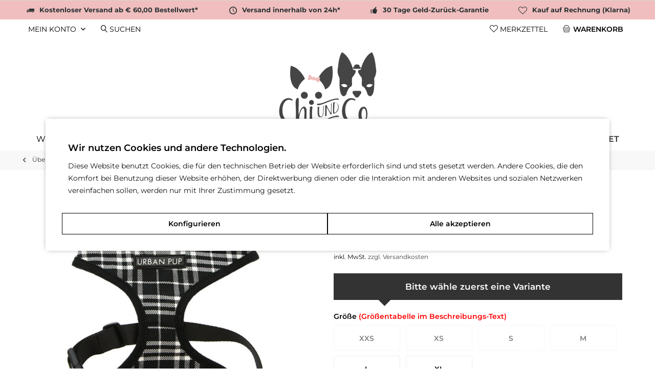

--- FILE ---
content_type: text/html; charset=UTF-8
request_url: https://www.chi-und-co.de/outlet/geschirre/539/up-black-tartan-geschirr
body_size: 21131
content:
<!DOCTYPE html> <html class="no-js" lang="de" itemscope="itemscope" itemtype="https://schema.org/WebPage"> <head> <meta charset="utf-8"> <meta name="author" content="" /> <meta name="robots" content="index,follow" /> <meta name="revisit-after" content="15 days" /> <meta name="keywords" content="Das, Es, man, Geschirr, cm 30–38, befestigen. Größe Halsumfang Brustumfang XXS ~, 21, cm 17–255, cm XS ~, 23, cm 25–30, cm S ~, 28, cm M ~, D-Ring, 31, cm 38–45, cm L ~, 34, cm 45–53" /> <meta name="description" content="Das BLACK TARTAN Geschirr für den alltäglichen Gebrauch ist sehr bequem zu tragen für Ihren Liebling. Es ist leicht, aber unglaublich stark. Es verfü…" /> <meta property="og:type" content="product" /> <meta property="og:site_name" content="Chi&amp;Co Shop für Hundemode &amp; Accessoires" /> <meta property="og:url" content="https://www.chi-und-co.de/outlet/geschirre/539/up-black-tartan-geschirr" /> <meta property="og:title" content="UP BLACK TARTAN Geschirr" /> <meta property="og:description" content="Das BLACK TARTAN Geschirr für den alltäglichen Gebrauch ist sehr bequem zu tragen für Ihren Liebling. Es ist leicht, aber unglaublich stark. Es…" /> <meta property="og:image" content="https://www.chi-und-co.de/media/image/g0/bf/bf/1430.jpg" /> <meta property="product:brand" content="Urban PUP" /> <meta property="product:price" content="6.81" /> <meta property="product:product_link" content="https://www.chi-und-co.de/outlet/geschirre/539/up-black-tartan-geschirr" /> <meta name="twitter:card" content="product" /> <meta name="twitter:site" content="Chi&amp;Co Shop für Hundemode &amp; Accessoires" /> <meta name="twitter:title" content="UP BLACK TARTAN Geschirr" /> <meta name="twitter:description" content="Das BLACK TARTAN Geschirr für den alltäglichen Gebrauch ist sehr bequem zu tragen für Ihren Liebling. Es ist leicht, aber unglaublich stark. Es…" /> <meta name="twitter:image" content="https://www.chi-und-co.de/media/image/g0/bf/bf/1430.jpg" /> <meta itemprop="copyrightHolder" content="Chi&amp;Co Shop für Hundemode &amp; Accessoires" /> <meta itemprop="copyrightYear" content="2015" /> <meta itemprop="isFamilyFriendly" content="True" /> <meta itemprop="image" content="https://www.chi-und-co.de/media/vector/09/0c/af/chi_und_co.svg" /> <meta name="viewport" content="width=device-width, initial-scale=1.0"> <meta name="mobile-web-app-capable" content="yes"> <meta name="apple-mobile-web-app-title" content="Chi&amp;Co"> <meta name="apple-mobile-web-app-capable" content="yes"> <meta name="apple-mobile-web-app-status-bar-style" content="default"> <link rel="apple-touch-icon-precomposed" href="https://www.chi-und-co.de/media/image/fa/29/72/android-chrome-192x1921gND0MKT2ZJIP.png"> <link rel="shortcut icon" href="https://www.chi-und-co.de/media/image/5c/55/21/favicon-16x16Tj7S85H7zRhme.png"> <meta name="msapplication-navbutton-color" content="#000" /> <meta name="application-name" content="Chi&amp;Co Shop für Hundemode &amp; Accessoires" /> <meta name="msapplication-starturl" content="https://www.chi-und-co.de/" /> <meta name="msapplication-window" content="width=1024;height=768" /> <meta name="msapplication-TileImage" content="https://www.chi-und-co.de/media/image/c9/18/3c/mstile-150x150x2pOAje8LjtWO.png"> <meta name="msapplication-TileColor" content="#000"> <meta name="theme-color" content="#000" /> <link rel="canonical" href="https://www.chi-und-co.de/outlet/geschirre/539/up-black-tartan-geschirr" /> <title itemprop="name">UP BLACK TARTAN Geschirr | Geschirre | OUTLET | Chi&amp;Co Shop für Hundemode &amp; Accessoires</title> <link href="/web/cache/1762791570_e673ec8b54c36cf16cae10dcbbfaf422.css" media="all" rel="stylesheet" type="text/css" /> <script>
dataLayer = window.dataLayer || []; dataLayer.push({"pageTitle":"UP BLACK TARTAN Geschirr | Geschirre | OUTLET | Chi&Co Shop f\u00fcr Hundemode & Accessoires","pageCategory":"Detail","pageSubCategory":"","pageCategoryID":183,"productCategoryPath":"","pageSubCategoryID":"","pageCountryCode":"de_DE","pageLanguageCode":"de","pageVersion":1,"pageTestVariation":"1","pageValue":1,"pageAttributes":"1","productID":539,"productStyleID":"","productEAN":"5055374558737","productName":"UP BLACK TARTAN Geschirr","productPrice":"6.81","productCategory":null,"productCurrency":"EUR","productColor":"","productRealColor":"","productSku":"UP5873-L"});
dataLayer.push({"visitorLoginState":"Logged Out","visitorType":"NOT LOGGED IN","visitorLifetimeValue":0,"visitorExistingCustomer":"No"});
</script> <script>(function(w,d,s,l,i){w[l]=w[l]||[];w[l].push({'gtm.start':
new Date().getTime(),event:'gtm.js'});var f=d.getElementsByTagName(s)[0],
j=d.createElement(s),dl=l!='dataLayer'?'&l='+l:'';j.async=true;j.src=
'https://www.googletagmanager.com/gtm.js?id='+i+dl;f.parentNode.insertBefore(j,f);
})(window,document,'script','dataLayer','GTM-T6CJ8K6');</script> </head> <body class="is--ctl-detail is--act-index is--no-sidebar tcinntheme themeware-clean layout-fullwidth-boxed gwfont1 gwfont2 headtyp-2 header-2 no-sticky cleanbase-1 is--listing-mlvp pmw--cookies pmw--cookies-none pmw--cookies-mobile-no-fullscreen " >  <noscript> <iframe src="https://www.googletagmanager.com/ns.html?id=GTM-T6CJ8K6" height="0" width="0" style="display:none;visibility:hidden"> </iframe> </noscript>  <script>var mlvpProductData = [];var mlvpConfig = {controllerUrl: 'https://www.chi-und-co.de/MaxiaLvp/ajaxProductBox',inStockInfo: true};</script> <div class="page-wrap"> <noscript class="noscript-main"> <div class="alert is--warning"> <div class="alert--icon"> <i class="icon--element icon--warning"></i> </div> <div class="alert--content"> Um Chi&amp;Co&#x20;Shop&#x20;f&#xFC;r&#x20;Hundemode&#x20;&amp;&#x20;Accessoires in vollem Umfang nutzen zu k&ouml;nnen, empfehlen wir Ihnen Javascript in Ihrem Browser zu aktiveren. </div> </div> </noscript> <header class="header-main mobil-usp"> <div class="topbar--features"> <div> <div class="feature-1 b280 b478 b767 b1023 b1259"><i class="icon--truck"></i><span>Kostenloser Versand ab € 60,00 Bestellwert*</span></div> <div class="feature-2 b767 b1023 b1259"><i class="icon--clock"></i><span>Versand innerhalb von 24h*</span></div> <div class="feature-3 b1023 b1259"><i class="icon--thumbsup"></i><span>30 Tage Geld-Zurück-Garantie</span></div> <div class="feature-4 b1259"><i class="icon--heart"></i><span>Kauf auf Rechnung (Klarna)</span></div> </div> </div> <div class="topbar top-bar"> <div class="logo--mobile" role="banner"> <a class="logo--link" href="https://www.chi-und-co.de/" title="Chi&amp;Co Shop für Hundemode &amp; Accessoires - zur Startseite wechseln"> <picture> <source srcset="https://www.chi-und-co.de/media/vector/09/0c/af/chi_und_co.svg" media="(min-width: 78.75em)"> <source srcset="https://www.chi-und-co.de/media/vector/09/0c/af/chi_und_co.svg" media="(min-width: 64em)"> <source srcset="https://www.chi-und-co.de/media/vector/09/0c/af/chi_und_co.svg" media="(min-width: 48em)"> <img srcset="https://www.chi-und-co.de/media/image/35/02/b3/chiundco_logo_mobil_v4.png" alt="Chi&amp;Co Shop für Hundemode &amp; Accessoires - zur Startseite wechseln" title="Chi&amp;Co Shop für Hundemode &amp; Accessoires - zur Startseite wechseln"/> </picture> </a> </div> <div class="top-bar--navigation" role="menubar"> <div class="navigation--entry entry--menu-left" role="menuitem"> <a class="entry--link entry--trigger is--icon-left" href="#offcanvas--left" data-offcanvas="true" data-offCanvasSelector=".sidebar-main"> <i class="icon--menu"></i> <span class="menu--name">Menü</span> </a> </div>  <div class="navigation--entry entry--cart" role="menuitem"> <a class="is--icon-left cart--link titletooltip" href="https://www.chi-und-co.de/checkout/cart" title="Warenkorb"> <i class="icon--basket"></i> <span class="cart--display"> Warenkorb </span> <span class="badge is--minimal cart--quantity is--hidden">0</span> </a> <div class="ajax-loader">&nbsp;</div> </div> <div class="navigation--entry entry--notepad" role="menuitem"> <a href="https://www.chi-und-co.de/note" title="Merkzettel"> <i class="icon--heart"></i> <span class="notepad--name"> Merkzettel </span> </a> </div> <div id="useraccountmenu" title="Kundenkonto" class="navigation--entry account-dropdown has--drop-down" role="menuitem" data-offcanvas="true" data-offcanvasselector=".account-dropdown-container"> <span class="account--display"> <i class="icon--account"></i> <span class="name--account">Mein Konto</span> </span> <div class="account-dropdown-container"> <div class="entry--close-off-canvas"> <a href="#close-account-menu" class="account--close-off-canvas" title="Menü schließen"> Menü schließen <i class="icon--arrow-right"></i> </a> </div> <span>Kundenkonto</span> <a href="https://www.chi-und-co.de/account" title="Mein Konto" class="anmelden--button btn is--primary service--link">Anmelden</a> <div class="registrieren-container">oder <a href="https://www.chi-und-co.de/account" title="Mein Konto" class="service--link">registrieren</a></div> <div class="infotext-container">Nach der Anmeldung, können Sie hier auf Ihren Kundenbereich zugreifen.</div> </div> </div>  <div class="navigation--entry entry--search" role="menuitem"> <span class="entry--link entry--trigger titletooltip" title="Suchen"> <i class="icon--search"></i> <span class="search--display">Suchen</span> </span> </div> </div> </div> <div id="header--searchform" class="typ1" data-search="true" aria-haspopup="true"> <form action="/search" method="get" class="main-search--form"> <input type="search" name="sSearch" class="main-search--field" autocomplete="off" autocapitalize="off" placeholder="Suchbegriff..." maxlength="30" /> <button type="submit" class="main-search--button"> <i class="icon--search"></i> <span class="main-search--text"></span> </button> <div class="form--ajax-loader">&nbsp;</div> <div class="main-search--results"></div> </form> </div> <div class="headbar"> <div class="headbar-container"> <div class="topmenu"> <div class="logo hover-typ-1" role="banner"> <a class="logo--link" href="https://www.chi-und-co.de/" title="Chi&amp;Co Shop für Hundemode &amp; Accessoires - zur Startseite wechseln"> <picture> <source srcset="https://www.chi-und-co.de/media/vector/09/0c/af/chi_und_co.svg" media="(min-width: 78.75em)"> <source srcset="https://www.chi-und-co.de/media/vector/09/0c/af/chi_und_co.svg" media="(min-width: 64em)"> <source srcset="https://www.chi-und-co.de/media/vector/09/0c/af/chi_und_co.svg" media="(min-width: 48em)"> <img srcset="https://www.chi-und-co.de/media/image/35/02/b3/chiundco_logo_mobil_v4.png" alt="Chi&amp;Co Shop für Hundemode &amp; Accessoires - zur Startseite wechseln" /> </picture> </a> </div> <nav class="navigation-main hover-typ-1 font-family-sekundary" data-tc-menu-headline="false" data-tc-menu-text="false"> <div data-menu-scroller="true" data-listSelector=".navigation--list.container" data-viewPortSelector=".navigation--list-wrapper" data-stickyMenu="true" data-stickyMenuTablet="0" data-stickyMenuPhone="0" data-stickyMenuPosition="400" data-stickyMenuDuration="300" > <div class="navigation--list-wrapper"> <ul class="navigation--list container" role="menubar" itemscope="itemscope" itemtype="https://schema.org/SiteNavigationElement"> <li class="navigation--entry" role="menuitem"><a class="navigation--link" href="https://www.chi-und-co.de/welpe/" title="Welpe" aria-label="Welpe" itemprop="url"><span itemprop="name">Welpe</span></a></li><li class="navigation--entry" role="menuitem"><a class="navigation--link" href="https://www.chi-und-co.de/kleidung/" title="Kleidung" aria-label="Kleidung" itemprop="url"><span itemprop="name">Kleidung</span></a></li><li class="navigation--entry" role="menuitem"><a class="navigation--link" href="https://www.chi-und-co.de/transport/" title="Transport" aria-label="Transport" itemprop="url"><span itemprop="name">Transport</span></a></li><li class="navigation--entry" role="menuitem"><a class="navigation--link" href="https://www.chi-und-co.de/gassi/" title="Gassi" aria-label="Gassi" itemprop="url"><span itemprop="name">Gassi</span></a></li><li class="navigation--entry" role="menuitem"><a class="navigation--link" href="https://www.chi-und-co.de/schlafen/" title="Schlafen" aria-label="Schlafen" itemprop="url"><span itemprop="name">Schlafen</span></a></li><li class="navigation--entry" role="menuitem"><a class="navigation--link" href="https://www.chi-und-co.de/essen/" title="Essen" aria-label="Essen" itemprop="url"><span itemprop="name">Essen</span></a></li><li class="navigation--entry" role="menuitem"><a class="navigation--link" href="https://www.chi-und-co.de/gesundheit/" title="Gesundheit" aria-label="Gesundheit" itemprop="url"><span itemprop="name">Gesundheit</span></a></li><li class="navigation--entry" role="menuitem"><a class="navigation--link" href="https://www.chi-und-co.de/pflege/" title="Pflege" aria-label="Pflege" itemprop="url"><span itemprop="name">Pflege</span></a></li><li class="navigation--entry" role="menuitem"><a class="navigation--link" href="https://www.chi-und-co.de/spielen/" title="Spielen" aria-label="Spielen" itemprop="url"><span itemprop="name">Spielen</span></a></li><li class="navigation--entry" role="menuitem"><a class="navigation--link" href="https://www.chi-und-co.de/gutscheine/" title="Gutscheine" aria-label="Gutscheine" itemprop="url"><span itemprop="name">Gutscheine</span></a></li><li class="navigation--entry is--active" role="menuitem"><a class="navigation--link is--active" href="https://www.chi-und-co.de/outlet/" title="OUTLET" aria-label="OUTLET" itemprop="url"><span itemprop="name">OUTLET</span></a></li> </ul> </div> <div class="advanced-menu" data-advanced-menu="true" data-hoverDelay=""> <div class="menu--container"> <div class="button-container"> <a href="https://www.chi-und-co.de/welpe/" class="button--category" aria-label="Zur Kategorie Welpe" title="Zur Kategorie Welpe"> <i class="icon--arrow-right"></i> Zur Kategorie Welpe </a> <span class="button--close"> <i class="icon--cross"></i> </span> </div> </div> <div class="menu--container"> <div class="button-container"> <a href="https://www.chi-und-co.de/kleidung/" class="button--category" aria-label="Zur Kategorie Kleidung" title="Zur Kategorie Kleidung"> <i class="icon--arrow-right"></i> Zur Kategorie Kleidung </a> <span class="button--close"> <i class="icon--cross"></i> </span> </div> <div class="content--wrapper has--content"> <ul class="menu--list menu--level-0 columns--4" style="width: 100%;"> <li class="menu--list-item item--level-0" style="width: 100%"> <a href="https://www.chi-und-co.de/kleidung/jacken/" class="menu--list-item-link" aria-label="Jacken" title="Jacken">Jacken</a> <ul class="menu--list menu--level-1 columns--4"> <li class="menu--list-item item--level-1"> <a href="https://www.chi-und-co.de/kleidung/jacken/uebergangsjacke/" class="menu--list-item-link" aria-label="Übergangsjacke" title="Übergangsjacke">Übergangsjacke</a> </li> <li class="menu--list-item item--level-1"> <a href="https://www.chi-und-co.de/kleidung/jacken/regenjacken/" class="menu--list-item-link" aria-label="Regenjacken" title="Regenjacken">Regenjacken</a> </li> <li class="menu--list-item item--level-1"> <a href="https://www.chi-und-co.de/kleidung/jacken/winterjacken/" class="menu--list-item-link" aria-label="Winterjacken" title="Winterjacken">Winterjacken</a> </li> </ul> </li> <li class="menu--list-item item--level-0" style="width: 100%"> <a href="https://www.chi-und-co.de/kleidung/sweaters/" class="menu--list-item-link" aria-label="Sweaters" title="Sweaters">Sweaters</a> <ul class="menu--list menu--level-1 columns--4"> <li class="menu--list-item item--level-1"> <a href="https://www.chi-und-co.de/kleidung/sweaters/pullover/" class="menu--list-item-link" aria-label="Pullover" title="Pullover">Pullover</a> </li> <li class="menu--list-item item--level-1"> <a href="https://www.chi-und-co.de/kleidung/sweaters/kapuzenpullover/" class="menu--list-item-link" aria-label="Kapuzenpullover" title="Kapuzenpullover">Kapuzenpullover</a> </li> </ul> </li> <li class="menu--list-item item--level-0" style="width: 100%"> <a href="https://www.chi-und-co.de/kleidung/muetzen/" class="menu--list-item-link" aria-label="Mützen" title="Mützen">Mützen</a> </li> <li class="menu--list-item item--level-0" style="width: 100%"> <a href="https://www.chi-und-co.de/kleidung/schals/" class="menu--list-item-link" aria-label="Schals" title="Schals">Schals</a> </li> <li class="menu--list-item item--level-0" style="width: 100%"> <a href="https://www.chi-und-co.de/kleidung/t-shirt/" class="menu--list-item-link" aria-label="T-Shirt" title="T-Shirt">T-Shirt</a> </li> <li class="menu--list-item item--level-0" style="width: 100%"> <a href="https://www.chi-und-co.de/kleidung/kleider/" class="menu--list-item-link" aria-label="Kleider" title="Kleider">Kleider</a> </li> <li class="menu--list-item item--level-0" style="width: 100%"> <a href="https://www.chi-und-co.de/kleidung/festmode/" class="menu--list-item-link" aria-label="Festmode" title="Festmode">Festmode</a> <ul class="menu--list menu--level-1 columns--4"> <li class="menu--list-item item--level-1"> <a href="https://www.chi-und-co.de/kleidung/festmode/hochzeit/" class="menu--list-item-link" aria-label="Hochzeit" title="Hochzeit">Hochzeit</a> </li> <li class="menu--list-item item--level-1"> <a href="https://www.chi-und-co.de/kleidung/festmode/weihnachten/" class="menu--list-item-link" aria-label="Weihnachten" title="Weihnachten">Weihnachten</a> </li> <li class="menu--list-item item--level-1"> <a href="https://www.chi-und-co.de/kleidung/festmode/muttertag/" class="menu--list-item-link" aria-label="Muttertag" title="Muttertag">Muttertag</a> </li> <li class="menu--list-item item--level-1"> <a href="https://www.chi-und-co.de/kleidung/festmode/halloween/" class="menu--list-item-link" aria-label="Halloween" title="Halloween">Halloween</a> </li> <li class="menu--list-item item--level-1"> <a href="https://www.chi-und-co.de/kleidung/festmode/besondere-anlaesse/" class="menu--list-item-link" aria-label="Besondere Anlässe" title="Besondere Anlässe">Besondere Anlässe</a> </li> </ul> </li> <li class="menu--list-item item--level-0" style="width: 100%"> <a href="https://www.chi-und-co.de/kleidung/bademantelpyjama/" class="menu--list-item-link" aria-label="Bademantel/Pyjama" title="Bademantel/Pyjama">Bademantel/Pyjama</a> </li> <li class="menu--list-item item--level-0" style="width: 100%"> <a href="https://www.chi-und-co.de/kleidung/schutzhoeschen/" class="menu--list-item-link" aria-label="Schutzhöschen" title="Schutzhöschen">Schutzhöschen</a> </li> <li class="menu--list-item item--level-0" style="width: 100%"> <a href="https://www.chi-und-co.de/kleidung/accessoires/" class="menu--list-item-link" aria-label="Accessoires" title="Accessoires">Accessoires</a> </li> </ul> </div> </div> <div class="menu--container"> <div class="button-container"> <a href="https://www.chi-und-co.de/transport/" class="button--category" aria-label="Zur Kategorie Transport" title="Zur Kategorie Transport"> <i class="icon--arrow-right"></i> Zur Kategorie Transport </a> <span class="button--close"> <i class="icon--cross"></i> </span> </div> <div class="content--wrapper has--content"> <ul class="menu--list menu--level-0 columns--4" style="width: 100%;"> <li class="menu--list-item item--level-0" style="width: 100%"> <a href="https://www.chi-und-co.de/transport/fahrrad/" class="menu--list-item-link" aria-label="Fahrrad" title="Fahrrad">Fahrrad</a> </li> <li class="menu--list-item item--level-0" style="width: 100%"> <a href="https://www.chi-und-co.de/transport/trage-umhaengetaschen/" class="menu--list-item-link" aria-label="Trage- &amp; Umhängetaschen" title="Trage- &amp; Umhängetaschen">Trage- & Umhängetaschen</a> </li> <li class="menu--list-item item--level-0" style="width: 100%"> <a href="https://www.chi-und-co.de/transport/bauchtragetaschen/" class="menu--list-item-link" aria-label="Bauchtragetaschen" title="Bauchtragetaschen">Bauchtragetaschen</a> </li> <li class="menu--list-item item--level-0" style="width: 100%"> <a href="https://www.chi-und-co.de/transport/reise-flugtaschen/" class="menu--list-item-link" aria-label="Reise- &amp; Flugtaschen" title="Reise- &amp; Flugtaschen">Reise- & Flugtaschen</a> </li> <li class="menu--list-item item--level-0" style="width: 100%"> <a href="https://www.chi-und-co.de/transport/im-auto/" class="menu--list-item-link" aria-label="Im Auto" title="Im Auto">Im Auto</a> </li> <li class="menu--list-item item--level-0" style="width: 100%"> <a href="https://www.chi-und-co.de/transport/rucksaecke/" class="menu--list-item-link" aria-label="Rucksäcke" title="Rucksäcke">Rucksäcke</a> </li> <li class="menu--list-item item--level-0" style="width: 100%"> <a href="https://www.chi-und-co.de/transport/zubehoer/" class="menu--list-item-link" aria-label="Zubehör" title="Zubehör">Zubehör</a> </li> </ul> </div> </div> <div class="menu--container"> <div class="button-container"> <a href="https://www.chi-und-co.de/gassi/" class="button--category" aria-label="Zur Kategorie Gassi" title="Zur Kategorie Gassi"> <i class="icon--arrow-right"></i> Zur Kategorie Gassi </a> <span class="button--close"> <i class="icon--cross"></i> </span> </div> <div class="content--wrapper has--content"> <ul class="menu--list menu--level-0 columns--4" style="width: 100%;"> <li class="menu--list-item item--level-0" style="width: 100%"> <a href="https://www.chi-und-co.de/gassi/halsbaender/" class="menu--list-item-link" aria-label="Halsbänder" title="Halsbänder">Halsbänder</a> <ul class="menu--list menu--level-1 columns--4"> <li class="menu--list-item item--level-1"> <a href="https://www.chi-und-co.de/gassi/halsbaender/mini-von-12-bis-25-cm/" class="menu--list-item-link" aria-label="Mini (von 12 bis 25 cm)" title="Mini (von 12 bis 25 cm)">Mini (von 12 bis 25 cm)</a> </li> <li class="menu--list-item item--level-1"> <a href="https://www.chi-und-co.de/gassi/halsbaender/klein-von-25-bis-45-cm/" class="menu--list-item-link" aria-label="Klein (von 25 bis 45 cm)" title="Klein (von 25 bis 45 cm)">Klein (von 25 bis 45 cm)</a> </li> <li class="menu--list-item item--level-1"> <a href="https://www.chi-und-co.de/gassi/halsbaender/gross-mehr-als-45-cm/" class="menu--list-item-link" aria-label="Groß (mehr als 45 cm)" title="Groß (mehr als 45 cm)">Groß (mehr als 45 cm)</a> </li> <li class="menu--list-item item--level-1"> <a href="https://www.chi-und-co.de/gassi/halsbaender/namenshalsbaender/" class="menu--list-item-link" aria-label="Namenshalsbänder" title="Namenshalsbänder">Namenshalsbänder</a> </li> <li class="menu--list-item item--level-1"> <a href="/gassi/hundeschmuck/halsbandschmuck/" class="menu--list-item-link" aria-label="Anhänger" title="Anhänger" target="_parent">Anhänger</a> </li> </ul> </li> <li class="menu--list-item item--level-0" style="width: 100%"> <a href="https://www.chi-und-co.de/gassi/geschirre/" class="menu--list-item-link" aria-label="Geschirre" title="Geschirre">Geschirre</a> <ul class="menu--list menu--level-1 columns--4"> <li class="menu--list-item item--level-1"> <a href="https://www.chi-und-co.de/gassi/geschirre/sommergeschirre/" class="menu--list-item-link" aria-label="Sommergeschirre" title="Sommergeschirre">Sommergeschirre</a> </li> <li class="menu--list-item item--level-1"> <a href="https://www.chi-und-co.de/gassi/geschirre/wintergeschirre/" class="menu--list-item-link" aria-label="Wintergeschirre" title="Wintergeschirre">Wintergeschirre</a> </li> </ul> </li> <li class="menu--list-item item--level-0" style="width: 100%"> <a href="https://www.chi-und-co.de/gassi/hundeschmuck/" class="menu--list-item-link" aria-label="Hundeschmuck" title="Hundeschmuck">Hundeschmuck</a> <ul class="menu--list menu--level-1 columns--4"> <li class="menu--list-item item--level-1"> <a href="https://www.chi-und-co.de/gassi/hundeschmuck/halsbandschmuck/" class="menu--list-item-link" aria-label="Halsbandschmuck" title="Halsbandschmuck">Halsbandschmuck</a> </li> <li class="menu--list-item item--level-1"> <a href="https://www.chi-und-co.de/gassi/hundeschmuck/haarspangen/" class="menu--list-item-link" aria-label="Haarspangen" title="Haarspangen">Haarspangen</a> </li> </ul> </li> <li class="menu--list-item item--level-0" style="width: 100%"> <a href="https://www.chi-und-co.de/gassi/leinen/" class="menu--list-item-link" aria-label="Leinen" title="Leinen">Leinen</a> </li> <li class="menu--list-item item--level-0" style="width: 100%"> <a href="https://www.chi-und-co.de/gassi/socken-schuhe/" class="menu--list-item-link" aria-label="Socken &amp; Schuhe" title="Socken &amp; Schuhe">Socken & Schuhe</a> </li> <li class="menu--list-item item--level-0" style="width: 100%"> <a href="https://www.chi-und-co.de/gassi/zubehoer/" class="menu--list-item-link" aria-label="Zubehör" title="Zubehör">Zubehör</a> </li> <li class="menu--list-item item--level-0" style="width: 100%"> <a href="https://www.chi-und-co.de/gassi/gassibeutel/" class="menu--list-item-link" aria-label="Gassibeutel" title="Gassibeutel">Gassibeutel</a> </li> </ul> </div> </div> <div class="menu--container"> <div class="button-container"> <a href="https://www.chi-und-co.de/schlafen/" class="button--category" aria-label="Zur Kategorie Schlafen" title="Zur Kategorie Schlafen"> <i class="icon--arrow-right"></i> Zur Kategorie Schlafen </a> <span class="button--close"> <i class="icon--cross"></i> </span> </div> <div class="content--wrapper has--content"> <ul class="menu--list menu--level-0 columns--4" style="width: 100%;"> <li class="menu--list-item item--level-0" style="width: 100%"> <a href="https://www.chi-und-co.de/schlafen/betten-sofas/" class="menu--list-item-link" aria-label="Betten &amp; Sofas" title="Betten &amp; Sofas">Betten & Sofas</a> </li> <li class="menu--list-item item--level-0" style="width: 100%"> <a href="https://www.chi-und-co.de/schlafen/haeuser-hoehlen/" class="menu--list-item-link" aria-label="Häuser &amp; Höhlen" title="Häuser &amp; Höhlen">Häuser & Höhlen</a> </li> <li class="menu--list-item item--level-0" style="width: 100%"> <a href="https://www.chi-und-co.de/schlafen/kuscheldecken/" class="menu--list-item-link" aria-label="Kuscheldecken" title="Kuscheldecken">Kuscheldecken</a> </li> <li class="menu--list-item item--level-0" style="width: 100%"> <a href="https://www.chi-und-co.de/schlafen/kuschelsaecke/" class="menu--list-item-link" aria-label="Kuschelsäcke" title="Kuschelsäcke">Kuschelsäcke</a> </li> <li class="menu--list-item item--level-0" style="width: 100%"> <a href="https://www.chi-und-co.de/schlafen/liegeflaechen-polster/" class="menu--list-item-link" aria-label="Liegeflächen &amp; Polster" title="Liegeflächen &amp; Polster">Liegeflächen & Polster</a> </li> <li class="menu--list-item item--level-0" style="width: 100%"> <a href="https://www.chi-und-co.de/schlafen/kuehlmatten/" class="menu--list-item-link" aria-label="Kühlmatten" title="Kühlmatten">Kühlmatten</a> </li> </ul> </div> </div> <div class="menu--container"> <div class="button-container"> <a href="https://www.chi-und-co.de/essen/" class="button--category" aria-label="Zur Kategorie Essen" title="Zur Kategorie Essen"> <i class="icon--arrow-right"></i> Zur Kategorie Essen </a> <span class="button--close"> <i class="icon--cross"></i> </span> </div> <div class="content--wrapper has--content"> <ul class="menu--list menu--level-0 columns--4" style="width: 100%;"> <li class="menu--list-item item--level-0" style="width: 100%"> <a href="https://www.chi-und-co.de/essen/trockenfutter/" class="menu--list-item-link" aria-label="Trockenfutter" title="Trockenfutter">Trockenfutter</a> </li> <li class="menu--list-item item--level-0" style="width: 100%"> <a href="https://www.chi-und-co.de/essen/nassfutter/" class="menu--list-item-link" aria-label="Nassfutter" title="Nassfutter">Nassfutter</a> </li> <li class="menu--list-item item--level-0" style="width: 100%"> <a href="https://www.chi-und-co.de/essen/snacks-leckerlis/" class="menu--list-item-link" aria-label="Snacks &amp; Leckerlis" title="Snacks &amp; Leckerlis">Snacks & Leckerlis</a> </li> <li class="menu--list-item item--level-0" style="width: 100%"> <a href="https://www.chi-und-co.de/essen/naepfe/" class="menu--list-item-link" aria-label="Näpfe" title="Näpfe">Näpfe</a> </li> <li class="menu--list-item item--level-0" style="width: 100%"> <a href="https://www.chi-und-co.de/essen/auf-reisen/" class="menu--list-item-link" aria-label="Auf Reisen" title="Auf Reisen">Auf Reisen</a> </li> </ul> </div> </div> <div class="menu--container"> <div class="button-container"> <a href="https://www.chi-und-co.de/gesundheit/" class="button--category" aria-label="Zur Kategorie Gesundheit" title="Zur Kategorie Gesundheit"> <i class="icon--arrow-right"></i> Zur Kategorie Gesundheit </a> <span class="button--close"> <i class="icon--cross"></i> </span> </div> </div> <div class="menu--container"> <div class="button-container"> <a href="https://www.chi-und-co.de/pflege/" class="button--category" aria-label="Zur Kategorie Pflege" title="Zur Kategorie Pflege"> <i class="icon--arrow-right"></i> Zur Kategorie Pflege </a> <span class="button--close"> <i class="icon--cross"></i> </span> </div> </div> <div class="menu--container"> <div class="button-container"> <a href="https://www.chi-und-co.de/spielen/" class="button--category" aria-label="Zur Kategorie Spielen" title="Zur Kategorie Spielen"> <i class="icon--arrow-right"></i> Zur Kategorie Spielen </a> <span class="button--close"> <i class="icon--cross"></i> </span> </div> </div> <div class="menu--container"> <div class="button-container"> <a href="https://www.chi-und-co.de/gutscheine/" class="button--category" aria-label="Zur Kategorie Gutscheine" title="Zur Kategorie Gutscheine"> <i class="icon--arrow-right"></i> Zur Kategorie Gutscheine </a> <span class="button--close"> <i class="icon--cross"></i> </span> </div> </div> <div class="menu--container"> <div class="button-container"> <a href="https://www.chi-und-co.de/outlet/" class="button--category" aria-label="Zur Kategorie OUTLET" title="Zur Kategorie OUTLET"> <i class="icon--arrow-right"></i> Zur Kategorie OUTLET </a> <span class="button--close"> <i class="icon--cross"></i> </span> </div> <div class="content--wrapper has--content has--teaser"> <ul class="menu--list menu--level-0 columns--2" style="width: 50%;"> <li class="menu--list-item item--level-0" style="width: 100%"> <a href="https://www.chi-und-co.de/outlet/snacks/" class="menu--list-item-link" aria-label="Snacks" title="Snacks">Snacks</a> </li> <li class="menu--list-item item--level-0" style="width: 100%"> <a href="https://www.chi-und-co.de/outlet/kleidung/" class="menu--list-item-link" aria-label="Kleidung" title="Kleidung">Kleidung</a> </li> <li class="menu--list-item item--level-0" style="width: 100%"> <a href="https://www.chi-und-co.de/outlet/halsbaender/" class="menu--list-item-link" aria-label="Halsbänder" title="Halsbänder">Halsbänder</a> </li> <li class="menu--list-item item--level-0" style="width: 100%"> <a href="https://www.chi-und-co.de/outlet/geschirre/" class="menu--list-item-link" aria-label="Geschirre" title="Geschirre">Geschirre</a> </li> <li class="menu--list-item item--level-0" style="width: 100%"> <a href="https://www.chi-und-co.de/outlet/leinen/" class="menu--list-item-link" aria-label="Leinen" title="Leinen">Leinen</a> </li> <li class="menu--list-item item--level-0" style="width: 100%"> <a href="https://www.chi-und-co.de/outlet/schlafplaetze/" class="menu--list-item-link" aria-label="Schlafplätze" title="Schlafplätze">Schlafplätze</a> </li> <li class="menu--list-item item--level-0" style="width: 100%"> <a href="https://www.chi-und-co.de/outlet/taschenrucksaecke/" class="menu--list-item-link" aria-label="Taschen/Rucksäcke" title="Taschen/Rucksäcke">Taschen/Rucksäcke</a> </li> <li class="menu--list-item item--level-0" style="width: 100%"> <a href="https://www.chi-und-co.de/outlet/zubehoer/" class="menu--list-item-link" aria-label="Zubehör" title="Zubehör">Zubehör</a> </li> </ul> <div class="menu--delimiter" style="right: 50%;"></div> <div class="menu--teaser" style="width: 50%;"> <div class="teaser--headline">Hunde Outlet - Schnäppchen</div> <div class="teaser--text"> Hier finden Sie Saisonsware und/oder Produkte mit nur mehr wenig Größenauswahl. <a class="teaser--text-link" href="https://www.chi-und-co.de/outlet/" aria-label="mehr erfahren" title="mehr erfahren"> mehr erfahren </a> </div> </div> </div> </div> </div> </div> </nav> </div> </div> </div> </header> <div class="container--ajax-cart off-canvas-90" data-collapse-cart="true" data-displayMode="offcanvas"></div> <nav class="content--breadcrumb block"> <div> <a class="breadcrumb--button breadcrumb--link" href="https://www.chi-und-co.de/outlet/geschirre/" title="Übersicht"> <i class="icon--arrow-left"></i> <span class="breadcrumb--title">Übersicht</span> </a> <ul class="breadcrumb--list" role="menu" itemscope itemtype="https://schema.org/BreadcrumbList"> <li class="breadcrumb--entry"> <a class="breadcrumb--icon" href="https://www.chi-und-co.de/"><i class="icon--house"></i></a> </li> <li class="breadcrumb--separator"> <i class="icon--arrow-right"></i> </li> <li role="menuitem" class="breadcrumb--entry" itemprop="itemListElement" itemscope itemtype="https://schema.org/ListItem"> <a class="breadcrumb--link" href="https://www.chi-und-co.de/outlet/" title="OUTLET" itemprop="item"> <link itemprop="url" href="https://www.chi-und-co.de/outlet/" /> <span class="breadcrumb--title" itemprop="name">OUTLET</span> </a> <meta itemprop="position" content="0" /> </li> <li role="none" class="breadcrumb--separator"> <i class="icon--arrow-right"></i> </li> <li role="menuitem" class="breadcrumb--entry is--active" itemprop="itemListElement" itemscope itemtype="https://schema.org/ListItem"> <a class="breadcrumb--link" href="https://www.chi-und-co.de/outlet/geschirre/" title="Geschirre" itemprop="item"> <link itemprop="url" href="https://www.chi-und-co.de/outlet/geschirre/" /> <span class="breadcrumb--title" itemprop="name">Geschirre</span> </a> <meta itemprop="position" content="1" /> </li> </ul> </div> </nav> <section class="content-main container block-group"> <nav class="product--navigation"> <a href="#" class="navigation--link link--prev"> <div class="link--prev-button"> <span class="link--prev-inner">Zurück</span> </div> <div class="image--wrapper"> <div class="image--container"></div> </div> </a> <a href="#" class="navigation--link link--next"> <div class="link--next-button"> <span class="link--next-inner">Vor</span> </div> <div class="image--wrapper"> <div class="image--container"></div> </div> </a> </nav> <div class="content-main--inner"> <div id='cookie-consent' class='off-canvas is--left block-transition' data-cookie-consent-manager='true' data-cookieTimeout='60'> <div class='cookie-consent--header cookie-consent--close'> Cookie-Einstellungen <i class="icon--arrow-right"></i> </div> <div class='cookie-consent--description'> Diese Website benutzt Cookies, die für den technischen Betrieb der Website erforderlich sind und stets gesetzt werden. Andere Cookies, die den Komfort bei Benutzung dieser Website erhöhen, der Direktwerbung dienen oder die Interaktion mit anderen Websites und sozialen Netzwerken vereinfachen sollen, werden nur mit Ihrer Zustimmung gesetzt. </div> <div class='cookie-consent--configuration'> <div class='cookie-consent--configuration-header'> <div class='cookie-consent--configuration-header-text'>Konfiguration</div> </div> <div class='cookie-consent--configuration-main'> <div class='cookie-consent--group'> <input type="hidden" class="cookie-consent--group-name" value="technical" /> <label class="cookie-consent--group-state cookie-consent--state-input cookie-consent--required"> <input type="checkbox" name="technical-state" class="cookie-consent--group-state-input" disabled="disabled" checked="checked"/> <span class="cookie-consent--state-input-element"></span> </label> <div class='cookie-consent--group-title' data-collapse-panel='true' data-contentSiblingSelector=".cookie-consent--group-container"> <div class="cookie-consent--group-title-label cookie-consent--state-label"> Technisch erforderlich </div> <span class="cookie-consent--group-arrow is-icon--right"> <i class="icon--arrow-right"></i> </span> </div> <div class='cookie-consent--group-container'> <div class='cookie-consent--group-description'> Diese Cookies sind für die Grundfunktionen des Shops notwendig. </div> <div class='cookie-consent--cookies-container'> <div class='cookie-consent--cookie'> <input type="hidden" class="cookie-consent--cookie-name" value="cookieDeclined" /> <label class="cookie-consent--cookie-state cookie-consent--state-input cookie-consent--required"> <input type="checkbox" name="cookieDeclined-state" class="cookie-consent--cookie-state-input" disabled="disabled" checked="checked" /> <span class="cookie-consent--state-input-element"></span> </label> <div class='cookie--label cookie-consent--state-label'> "Alle Cookies ablehnen" Cookie </div> </div> <div class='cookie-consent--cookie'> <input type="hidden" class="cookie-consent--cookie-name" value="allowCookie" /> <label class="cookie-consent--cookie-state cookie-consent--state-input cookie-consent--required"> <input type="checkbox" name="allowCookie-state" class="cookie-consent--cookie-state-input" disabled="disabled" checked="checked" /> <span class="cookie-consent--state-input-element"></span> </label> <div class='cookie--label cookie-consent--state-label'> "Alle Cookies annehmen" Cookie </div> </div> <div class='cookie-consent--cookie'> <input type="hidden" class="cookie-consent--cookie-name" value="shop" /> <label class="cookie-consent--cookie-state cookie-consent--state-input cookie-consent--required"> <input type="checkbox" name="shop-state" class="cookie-consent--cookie-state-input" disabled="disabled" checked="checked" /> <span class="cookie-consent--state-input-element"></span> </label> <div class='cookie--label cookie-consent--state-label'> Ausgewählter Shop </div> </div> <div class='cookie-consent--cookie'> <input type="hidden" class="cookie-consent--cookie-name" value="csrf_token" /> <label class="cookie-consent--cookie-state cookie-consent--state-input cookie-consent--required"> <input type="checkbox" name="csrf_token-state" class="cookie-consent--cookie-state-input" disabled="disabled" checked="checked" /> <span class="cookie-consent--state-input-element"></span> </label> <div class='cookie--label cookie-consent--state-label'> CSRF-Token </div> </div> <div class='cookie-consent--cookie'> <input type="hidden" class="cookie-consent--cookie-name" value="cookiePreferences" /> <label class="cookie-consent--cookie-state cookie-consent--state-input cookie-consent--required"> <input type="checkbox" name="cookiePreferences-state" class="cookie-consent--cookie-state-input" disabled="disabled" checked="checked" /> <span class="cookie-consent--state-input-element"></span> </label> <div class='cookie--label cookie-consent--state-label'> Cookie-Einstellungen </div> </div> <div class='cookie-consent--cookie'> <input type="hidden" class="cookie-consent--cookie-name" value="x-cache-context-hash" /> <label class="cookie-consent--cookie-state cookie-consent--state-input cookie-consent--required"> <input type="checkbox" name="x-cache-context-hash-state" class="cookie-consent--cookie-state-input" disabled="disabled" checked="checked" /> <span class="cookie-consent--state-input-element"></span> </label> <div class='cookie--label cookie-consent--state-label'> Individuelle Preise </div> </div> <div class='cookie-consent--cookie'> <input type="hidden" class="cookie-consent--cookie-name" value="slt" /> <label class="cookie-consent--cookie-state cookie-consent--state-input cookie-consent--required"> <input type="checkbox" name="slt-state" class="cookie-consent--cookie-state-input" disabled="disabled" checked="checked" /> <span class="cookie-consent--state-input-element"></span> </label> <div class='cookie--label cookie-consent--state-label'> Kunden-Wiedererkennung </div> </div> <div class='cookie-consent--cookie'> <input type="hidden" class="cookie-consent--cookie-name" value="nocache" /> <label class="cookie-consent--cookie-state cookie-consent--state-input cookie-consent--required"> <input type="checkbox" name="nocache-state" class="cookie-consent--cookie-state-input" disabled="disabled" checked="checked" /> <span class="cookie-consent--state-input-element"></span> </label> <div class='cookie--label cookie-consent--state-label'> Kundenspezifisches Caching </div> </div> <div class='cookie-consent--cookie'> <input type="hidden" class="cookie-consent--cookie-name" value="session" /> <label class="cookie-consent--cookie-state cookie-consent--state-input cookie-consent--required"> <input type="checkbox" name="session-state" class="cookie-consent--cookie-state-input" disabled="disabled" checked="checked" /> <span class="cookie-consent--state-input-element"></span> </label> <div class='cookie--label cookie-consent--state-label'> Session </div> </div> <div class='cookie-consent--cookie'> <input type="hidden" class="cookie-consent--cookie-name" value="currency" /> <label class="cookie-consent--cookie-state cookie-consent--state-input cookie-consent--required"> <input type="checkbox" name="currency-state" class="cookie-consent--cookie-state-input" disabled="disabled" checked="checked" /> <span class="cookie-consent--state-input-element"></span> </label> <div class='cookie--label cookie-consent--state-label'> Währungswechsel </div> </div> </div> </div> </div> <div class='cookie-consent--group'> <input type="hidden" class="cookie-consent--group-name" value="comfort" /> <label class="cookie-consent--group-state cookie-consent--state-input"> <input type="checkbox" name="comfort-state" class="cookie-consent--group-state-input"/> <span class="cookie-consent--state-input-element"></span> </label> <div class='cookie-consent--group-title' data-collapse-panel='true' data-contentSiblingSelector=".cookie-consent--group-container"> <div class="cookie-consent--group-title-label cookie-consent--state-label"> Komfortfunktionen </div> <span class="cookie-consent--group-arrow is-icon--right"> <i class="icon--arrow-right"></i> </span> </div> <div class='cookie-consent--group-container'> <div class='cookie-consent--group-description'> Diese Cookies werden genutzt um das Einkaufserlebnis noch ansprechender zu gestalten, beispielsweise für die Wiedererkennung des Besuchers. </div> <div class='cookie-consent--cookies-container'> <div class='cookie-consent--cookie'> <input type="hidden" class="cookie-consent--cookie-name" value="sUniqueID" /> <label class="cookie-consent--cookie-state cookie-consent--state-input"> <input type="checkbox" name="sUniqueID-state" class="cookie-consent--cookie-state-input" /> <span class="cookie-consent--state-input-element"></span> </label> <div class='cookie--label cookie-consent--state-label'> Merkzettel </div> </div> </div> </div> </div> <div class='cookie-consent--group'> <input type="hidden" class="cookie-consent--group-name" value="statistics" /> <label class="cookie-consent--group-state cookie-consent--state-input"> <input type="checkbox" name="statistics-state" class="cookie-consent--group-state-input"/> <span class="cookie-consent--state-input-element"></span> </label> <div class='cookie-consent--group-title' data-collapse-panel='true' data-contentSiblingSelector=".cookie-consent--group-container"> <div class="cookie-consent--group-title-label cookie-consent--state-label"> Statistik & Tracking </div> <span class="cookie-consent--group-arrow is-icon--right"> <i class="icon--arrow-right"></i> </span> </div> <div class='cookie-consent--group-container'> <div class='cookie-consent--cookies-container'> <div class='cookie-consent--cookie'> <input type="hidden" class="cookie-consent--cookie-name" value="x-ua-device" /> <label class="cookie-consent--cookie-state cookie-consent--state-input"> <input type="checkbox" name="x-ua-device-state" class="cookie-consent--cookie-state-input" /> <span class="cookie-consent--state-input-element"></span> </label> <div class='cookie--label cookie-consent--state-label'> Endgeräteerkennung </div> </div> <div class='cookie-consent--cookie'> <input type="hidden" class="cookie-consent--cookie-name" value="dtgsAllowGtmTracking" /> <label class="cookie-consent--cookie-state cookie-consent--state-input"> <input type="checkbox" name="dtgsAllowGtmTracking-state" class="cookie-consent--cookie-state-input" /> <span class="cookie-consent--state-input-element"></span> </label> <div class='cookie--label cookie-consent--state-label'> Kauf- und Surfverhalten mit Google Tag Manager </div> </div> <div class='cookie-consent--cookie'> <input type="hidden" class="cookie-consent--cookie-name" value="partner" /> <label class="cookie-consent--cookie-state cookie-consent--state-input"> <input type="checkbox" name="partner-state" class="cookie-consent--cookie-state-input" /> <span class="cookie-consent--state-input-element"></span> </label> <div class='cookie--label cookie-consent--state-label'> Partnerprogramm </div> </div> </div> </div> </div> </div> </div> <div class="cookie-consent--save"> <input class="cookie-consent--save-button btn is--primary" type="button" value="Einstellungen speichern" /> </div> </div> <aside class="sidebar-left " data-nsin="0" data-nsbl="0" data-nsno="0" data-nsde="0" data-nsli="0" data-nsse="0" data-nsre="0" data-nsca="0" data-nsac="0" data-nscu="0" data-nspw="0" data-nsne="0" data-nsfo="0" data-nssm="0" data-nsad="0" data-tnsin="0" data-tnsbl="0" data-tnsno="0" data-tnsde="0" data-tnsli="0" data-tnsse="0" data-tnsre="0" data-tnsca="0" data-tnsac="0" data-tnscu="0" data-tnspw="0" data-tnsne="0" data-tnsfo="0" data-tnssm="0" data-tnsad="0" > <div class="sidebar-main off-canvas off-canvas-90"> <div class="navigation--entry entry--close-off-canvas"> <a href="#close-categories-menu" title="Menü schließen" class="navigation--link"> <i class="icon--cross"></i> </a> </div> <div class="navigation--smartphone"> <ul class="navigation--list "> <div class="mobile--switches">   </div> </ul> </div> <div class="sidebar--categories-wrapper" data-subcategory-nav="true" data-mainCategoryId="3" data-categoryId="183" data-fetchUrl="/widgets/listing/getCategory/categoryId/183"> <div class="categories--headline navigation--headline"> Kategorien </div> <div class="sidebar--categories-navigation"> <ul class="sidebar--navigation categories--navigation navigation--list is--drop-down is--level0 is--rounded" role="menu"> <li class="navigation--entry" role="menuitem"> <a class="navigation--link" href="https://www.chi-und-co.de/welpe/" data-categoryId="176" data-fetchUrl="/widgets/listing/getCategory/categoryId/176" title="Welpe" > Welpe </a> </li> <li class="navigation--entry has--sub-children" role="menuitem"> <a class="navigation--link link--go-forward" href="https://www.chi-und-co.de/kleidung/" data-categoryId="32" data-fetchUrl="/widgets/listing/getCategory/categoryId/32" title="Kleidung" > Kleidung <span class="is--icon-right"> <i class="icon--arrow-right"></i> </span> </a> </li> <li class="navigation--entry has--sub-children" role="menuitem"> <a class="navigation--link link--go-forward" href="https://www.chi-und-co.de/transport/" data-categoryId="33" data-fetchUrl="/widgets/listing/getCategory/categoryId/33" title="Transport" > Transport <span class="is--icon-right"> <i class="icon--arrow-right"></i> </span> </a> </li> <li class="navigation--entry has--sub-children" role="menuitem"> <a class="navigation--link link--go-forward" href="https://www.chi-und-co.de/gassi/" data-categoryId="36" data-fetchUrl="/widgets/listing/getCategory/categoryId/36" title="Gassi" > Gassi <span class="is--icon-right"> <i class="icon--arrow-right"></i> </span> </a> </li> <li class="navigation--entry has--sub-children" role="menuitem"> <a class="navigation--link link--go-forward" href="https://www.chi-und-co.de/schlafen/" data-categoryId="35" data-fetchUrl="/widgets/listing/getCategory/categoryId/35" title="Schlafen" > Schlafen <span class="is--icon-right"> <i class="icon--arrow-right"></i> </span> </a> </li> <li class="navigation--entry has--sub-children" role="menuitem"> <a class="navigation--link link--go-forward" href="https://www.chi-und-co.de/essen/" data-categoryId="34" data-fetchUrl="/widgets/listing/getCategory/categoryId/34" title="Essen" > Essen <span class="is--icon-right"> <i class="icon--arrow-right"></i> </span> </a> </li> <li class="navigation--entry" role="menuitem"> <a class="navigation--link" href="https://www.chi-und-co.de/gesundheit/" data-categoryId="92" data-fetchUrl="/widgets/listing/getCategory/categoryId/92" title="Gesundheit" > Gesundheit </a> </li> <li class="navigation--entry" role="menuitem"> <a class="navigation--link" href="https://www.chi-und-co.de/pflege/" data-categoryId="37" data-fetchUrl="/widgets/listing/getCategory/categoryId/37" title="Pflege" > Pflege </a> </li> <li class="navigation--entry" role="menuitem"> <a class="navigation--link" href="https://www.chi-und-co.de/spielen/" data-categoryId="29" data-fetchUrl="/widgets/listing/getCategory/categoryId/29" title="Spielen" > Spielen </a> </li> <li class="navigation--entry" role="menuitem"> <a class="navigation--link" href="https://www.chi-und-co.de/gutscheine/" data-categoryId="51" data-fetchUrl="/widgets/listing/getCategory/categoryId/51" title="Gutscheine" > Gutscheine </a> </li> <li class="navigation--entry is--active has--sub-categories has--sub-children" role="menuitem"> <a class="navigation--link is--active has--sub-categories link--go-forward" href="https://www.chi-und-co.de/outlet/" data-categoryId="14" data-fetchUrl="/widgets/listing/getCategory/categoryId/14" title="OUTLET" > OUTLET <span class="is--icon-right"> <i class="icon--arrow-right"></i> </span> </a> <ul class="sidebar--navigation categories--navigation navigation--list is--level1 is--rounded" role="menu"> <li class="navigation--entry" role="menuitem"> <a class="navigation--link" href="https://www.chi-und-co.de/outlet/snacks/" data-categoryId="255" data-fetchUrl="/widgets/listing/getCategory/categoryId/255" title="Snacks" > Snacks </a> </li> <li class="navigation--entry" role="menuitem"> <a class="navigation--link" href="https://www.chi-und-co.de/outlet/kleidung/" data-categoryId="82" data-fetchUrl="/widgets/listing/getCategory/categoryId/82" title="Kleidung" > Kleidung </a> </li> <li class="navigation--entry" role="menuitem"> <a class="navigation--link" href="https://www.chi-und-co.de/outlet/halsbaender/" data-categoryId="83" data-fetchUrl="/widgets/listing/getCategory/categoryId/83" title="Halsbänder" > Halsbänder </a> </li> <li class="navigation--entry is--active" role="menuitem"> <a class="navigation--link is--active" href="https://www.chi-und-co.de/outlet/geschirre/" data-categoryId="183" data-fetchUrl="/widgets/listing/getCategory/categoryId/183" title="Geschirre" > Geschirre </a> </li> <li class="navigation--entry" role="menuitem"> <a class="navigation--link" href="https://www.chi-und-co.de/outlet/leinen/" data-categoryId="84" data-fetchUrl="/widgets/listing/getCategory/categoryId/84" title="Leinen" > Leinen </a> </li> <li class="navigation--entry" role="menuitem"> <a class="navigation--link" href="https://www.chi-und-co.de/outlet/schlafplaetze/" data-categoryId="85" data-fetchUrl="/widgets/listing/getCategory/categoryId/85" title="Schlafplätze" > Schlafplätze </a> </li> <li class="navigation--entry" role="menuitem"> <a class="navigation--link" href="https://www.chi-und-co.de/outlet/taschenrucksaecke/" data-categoryId="184" data-fetchUrl="/widgets/listing/getCategory/categoryId/184" title="Taschen/Rucksäcke" > Taschen/Rucksäcke </a> </li> <li class="navigation--entry" role="menuitem"> <a class="navigation--link" href="https://www.chi-und-co.de/outlet/zubehoer/" data-categoryId="185" data-fetchUrl="/widgets/listing/getCategory/categoryId/185" title="Zubehör" > Zubehör </a> </li> </ul> </li> <li class="navigation--entry" role="menuitem"> <a class="navigation--link" href="https://www.chi-und-co.de/blog/" data-categoryId="71" data-fetchUrl="/widgets/listing/getCategory/categoryId/71" title="BLOG" > BLOG </a> </li> </ul> </div> </div> <div class="sites-navigation show-for-mobil"> <div class="shop-sites--container is--rounded"> <div class="shop-sites--headline navigation--headline"> Informationen </div> <ul class="shop-sites--navigation sidebar--navigation navigation--list is--drop-down is--level0" role="menu"> <li class="navigation--entry" role="menuitem"> <a class="navigation--link" href="https://www.chi-und-co.de/kontaktformular" title="Kontakt" data-categoryId="1" data-fetchUrl="/widgets/listing/getCustomPage/pageId/1" target="_parent"> Kontakt </a> </li> <li class="navigation--entry" role="menuitem"> <a class="navigation--link" href="https://www.chi-und-co.de/zahlungsarten" title="Zahlungsarten" data-categoryId="46" data-fetchUrl="/widgets/listing/getCustomPage/pageId/46" > Zahlungsarten </a> </li> <li class="navigation--entry" role="menuitem"> <a class="navigation--link" href="https://www.chi-und-co.de/versandkosten" title="Versandkosten" data-categoryId="6" data-fetchUrl="/widgets/listing/getCustomPage/pageId/6" > Versandkosten </a> </li> <li class="navigation--entry" role="menuitem"> <a class="navigation--link" href="https://www.chi-und-co.de/widerrufsrecht" title="Widerrufsrecht" data-categoryId="8" data-fetchUrl="/widgets/listing/getCustomPage/pageId/8" > Widerrufsrecht </a> </li> </ul> </div> </div> <div class="lb-element-unten show-for-mobil"><div class="shop-sites--container is--rounded"> <div class="navigation--headline"> <div class="navigation--headline"> <h4 style="font-size: 13px;">Vorteile</h4> <ul> <li>Kostenloser Versand ab € 60,- Bestellwert</li> <li>Kauf auf Rechnung über Klarna</li> <li>Versand innerhalb von 24h*</li> <li>30 Tage Geld-Zurück-Garantie</li> <li>Familienunternehmen</li> </ul> </div> </div> </div></div> </div> <div class="shop-sites--container is--rounded"> <div class="shop-sites--headline navigation--headline"> Informationen </div> <ul class="shop-sites--navigation sidebar--navigation navigation--list is--drop-down is--level0" role="menu"> <li class="navigation--entry" role="menuitem"> <a class="navigation--link" href="https://www.chi-und-co.de/kontaktformular" title="Kontakt" data-categoryId="1" data-fetchUrl="/widgets/listing/getCustomPage/pageId/1" target="_parent"> Kontakt </a> </li> <li class="navigation--entry" role="menuitem"> <a class="navigation--link" href="https://www.chi-und-co.de/zahlungsarten" title="Zahlungsarten" data-categoryId="46" data-fetchUrl="/widgets/listing/getCustomPage/pageId/46" > Zahlungsarten </a> </li> <li class="navigation--entry" role="menuitem"> <a class="navigation--link" href="https://www.chi-und-co.de/versandkosten" title="Versandkosten" data-categoryId="6" data-fetchUrl="/widgets/listing/getCustomPage/pageId/6" > Versandkosten </a> </li> <li class="navigation--entry" role="menuitem"> <a class="navigation--link" href="https://www.chi-und-co.de/widerrufsrecht" title="Widerrufsrecht" data-categoryId="8" data-fetchUrl="/widgets/listing/getCustomPage/pageId/8" > Widerrufsrecht </a> </li> </ul> </div> <div class="lb-element-unten"><div class="shop-sites--container is--rounded"> <div class="navigation--headline"> <div class="navigation--headline"> <h4 style="font-size: 13px;">Vorteile</h4> <ul> <li>Kostenloser Versand ab € 60,- Bestellwert</li> <li>Kauf auf Rechnung über Klarna</li> <li>Versand innerhalb von 24h*</li> <li>30 Tage Geld-Zurück-Garantie</li> <li>Familienunternehmen</li> </ul> </div> </div> </div></div> </aside> <div class="content--wrapper"> <div class="content product--details" itemscope itemtype="https://schema.org/Product" data-product-navigation="/widgets/listing/productNavigation" data-category-id="183" data-main-ordernumber="UP5873-L" data-ajax-wishlist="true" data-compare-ajax="true" data-ajax-variants-container="true"> <header class="product--header"> <div class="product--info"> <meta itemprop="image" content="https://www.chi-und-co.de/media/image/2a/fb/fb/1430_1.jpg"/> <meta itemprop="image" content="https://www.chi-und-co.de/media/image/f6/97/06/1430_25964791e30dec.jpg"/> <meta itemprop="image" content="https://www.chi-und-co.de/media/image/c9/71/16/2017-09-07-PHOTO-00000031.jpg"/> <meta itemprop="gtin13" content="5055374558737"/> </div> </header> <div class="product--detail-upper block-group"> <div class="product--image-container image-slider" data-image-slider="true" data-image-gallery="true" data-maxZoom="0" data-thumbnails=".image--thumbnails" > <div class="image-slider--container"> <div class="image-slider--slide"> <div class="image--box image-slider--item"> <div class="product--badges"> </div> <span class="image--element" data-img-large="https://www.chi-und-co.de/media/image/c8/24/96/1430_1280x1280.jpg" data-img-small="https://www.chi-und-co.de/media/image/8e/17/16/1430_200x200.jpg" data-img-original="https://www.chi-und-co.de/media/image/g0/bf/bf/1430.jpg" data-alt="UP BLACK TARTAN Geschirr"> <span class="image--media"> <img srcset="https://www.chi-und-co.de/media/image/d5/1f/3b/1430_600x600.jpg" src="https://www.chi-und-co.de/media/image/d5/1f/3b/1430_600x600.jpg" alt="UP BLACK TARTAN Geschirr" itemprop="image" /> </span> </span> </div> <div class="image--box image-slider--item"> <span class="image--element" data-img-large="https://www.chi-und-co.de/media/image/bb/4c/2d/1430_1_1280x1280.jpg" data-img-small="https://www.chi-und-co.de/media/image/e1/cf/8f/1430_1_200x200.jpg" data-img-original="https://www.chi-und-co.de/media/image/2a/fb/fb/1430_1.jpg" data-alt="UP BLACK TARTAN Geschirr"> <span class="image--media"> <img srcset="https://www.chi-und-co.de/media/image/46/c9/35/1430_1_600x600.jpg" alt="UP BLACK TARTAN Geschirr" itemprop="image" /> </span> </span> </div> <div class="image--box image-slider--item"> <span class="image--element" data-img-large="https://www.chi-und-co.de/media/image/ae/ec/33/1430_25964791e30dec_1280x1280.jpg" data-img-small="https://www.chi-und-co.de/media/image/07/a6/0d/1430_25964791e30dec_200x200.jpg" data-img-original="https://www.chi-und-co.de/media/image/f6/97/06/1430_25964791e30dec.jpg" data-alt="UP BLACK TARTAN Geschirr"> <span class="image--media"> <img srcset="https://www.chi-und-co.de/media/image/5e/09/11/1430_25964791e30dec_600x600.jpg" alt="UP BLACK TARTAN Geschirr" itemprop="image" /> </span> </span> </div> <div class="image--box image-slider--item"> <span class="image--element" data-img-large="https://www.chi-und-co.de/media/image/g0/31/7a/2017-09-07-PHOTO-00000031_1280x1280.jpg" data-img-small="https://www.chi-und-co.de/media/image/11/2c/30/2017-09-07-PHOTO-00000031_200x200.jpg" data-img-original="https://www.chi-und-co.de/media/image/c9/71/16/2017-09-07-PHOTO-00000031.jpg" data-alt="UP BLACK TARTAN Geschirr"> <span class="image--media"> <img srcset="https://www.chi-und-co.de/media/image/da/20/f3/2017-09-07-PHOTO-00000031_600x600.jpg" alt="UP BLACK TARTAN Geschirr" itemprop="image" /> </span> </span> </div> </div> </div> <div class="image--thumbnails image-slider--thumbnails"> <div class="image-slider--thumbnails-slide"> <a href="" title="Vorschau: UP BLACK TARTAN Geschirr" class="thumbnail--link is--active"> <img srcset="https://www.chi-und-co.de/media/image/8e/17/16/1430_200x200.jpg" alt="Vorschau: UP BLACK TARTAN Geschirr" title="Vorschau: UP BLACK TARTAN Geschirr" class="thumbnail--image" /> </a> <a href="" title="Vorschau: UP BLACK TARTAN Geschirr" class="thumbnail--link"> <img srcset="https://www.chi-und-co.de/media/image/e1/cf/8f/1430_1_200x200.jpg" alt="Vorschau: UP BLACK TARTAN Geschirr" title="Vorschau: UP BLACK TARTAN Geschirr" class="thumbnail--image" /> </a> <a href="" title="Vorschau: UP BLACK TARTAN Geschirr" class="thumbnail--link"> <img srcset="https://www.chi-und-co.de/media/image/07/a6/0d/1430_25964791e30dec_200x200.jpg" alt="Vorschau: UP BLACK TARTAN Geschirr" title="Vorschau: UP BLACK TARTAN Geschirr" class="thumbnail--image" /> </a> <a href="" title="Vorschau: UP BLACK TARTAN Geschirr" class="thumbnail--link"> <img srcset="https://www.chi-und-co.de/media/image/11/2c/30/2017-09-07-PHOTO-00000031_200x200.jpg" alt="Vorschau: UP BLACK TARTAN Geschirr" title="Vorschau: UP BLACK TARTAN Geschirr" class="thumbnail--image" /> </a> </div> </div> <div class="image--dots image-slider--dots panel--dot-nav"> <a href="#" class="dot--link">&nbsp;</a> <a href="#" class="dot--link">&nbsp;</a> <a href="#" class="dot--link">&nbsp;</a> <a href="#" class="dot--link">&nbsp;</a> </div> </div> <div class="product--buybox block is--wide"> <div class="is--hidden" itemprop="brand" itemtype="https://schema.org/Brand" itemscope> <meta itemprop="name" content="Urban PUP" /> </div> <h1 class="product--title" itemprop="name"> UP BLACK TARTAN Geschirr </h1> <div class="product--rating-container no-supplier-img"> <a href="#product--publish-comment" class="product--rating-link" rel="nofollow" title="Bewertung abgeben"> <span class="product--rating"> </span> </a> </div> <div itemprop="offers" itemscope itemtype="https://schema.org/Offer" class="buybox--inner"> <meta itemprop="priceCurrency" content="EUR"/> <span itemprop="priceSpecification" itemscope itemtype="https://schema.org/PriceSpecification"> <meta itemprop="valueAddedTaxIncluded" content="true"/> </span> <meta itemprop="url" content="https://www.chi-und-co.de/outlet/geschirre/539/up-black-tartan-geschirr"/> <div class="product--price price--default price--discount"> <span class="price--content content--default"> <meta itemprop="price" content="6.81"> ab 6,81&nbsp;&euro; * </span> <span class="price--discount-icon"> <i class="icon--percent2"></i> </span> <span class="content--discount"> <span class="price--line-through">14,98&nbsp;&euro; *</span> <span class="price--discount-percentage">(54,54% gespart)</span> </span> </div> <p class="product--tax" data-content="" data-modalbox="true" data-targetSelector="a" data-mode="ajax"> inkl. MwSt. <a title="Versandkosten" href="https://www.chi-und-co.de/versandkosten" style="text-decoration:underline">zzgl. Versandkosten</a> </p> <link itemprop="availability" href="https://schema.org/InStock" /> <div class="product--configurator"> <div class="firstselectvariantinfo">Bitte wähle zuerst eine Variante</div> <div class="configurator--variant"> <form method="post" action="https://www.chi-und-co.de/outlet/geschirre/539/up-black-tartan-geschirr" class="configurator--form"> <div class="variant--group"> <p class="variant--name">Größe <font color="red">(Größentabelle im Beschreibungs-Text)</font></p> <div class="variant--option"> <input type="radio" class="option--input" id="group[1][30]" name="group[1]" value="30" title="XXS" data-ajax-select-variants="true" disabled="disabled" /> <label for="group[1][30]" class="option--label is--disabled"> XXS </label> </div> <div class="variant--option"> <input type="radio" class="option--input" id="group[1][3]" name="group[1]" value="3" title="XS" data-ajax-select-variants="true" disabled="disabled" /> <label for="group[1][3]" class="option--label is--disabled"> XS </label> </div> <div class="variant--option"> <input type="radio" class="option--input" id="group[1][1]" name="group[1]" value="1" title="S" data-ajax-select-variants="true" disabled="disabled" /> <label for="group[1][1]" class="option--label is--disabled"> S </label> </div> <div class="variant--option"> <input type="radio" class="option--input" id="group[1][2]" name="group[1]" value="2" title="M" data-ajax-select-variants="true" disabled="disabled" /> <label for="group[1][2]" class="option--label is--disabled"> M </label> </div> <div class="variant--option"> <input type="radio" class="option--input" id="group[1][34]" name="group[1]" value="34" title="L" data-ajax-select-variants="true" /> <label for="group[1][34]" class="option--label"> L </label> </div> <div class="variant--option"> <input type="radio" class="option--input" id="group[1][38]" name="group[1]" value="38" title="XL" data-ajax-select-variants="true" /> <label for="group[1][38]" class="option--label"> XL </label> </div> </div> </form> </div> </div> <p class="pix-accessories--title"> hierzu passendes Zubehör <span class="product--rating-count-wrapper"> <span class="product--rating-count">1</span> </span> </p> <div class="pix-accessories--panel panel has--border is--rounded"> <div class="product-slider" data-product-slider="true" data-infiniteSlide="false" data-itemMinWidth="218"> <div class="product-slider--container"> <div class="product-slider--item"> <div class="product--box box--slider hover-actions" data-page-index="" data-ordernumber="UP6180-Leine" data-category-id="183"> <div class="box--content is--rounded"> <div class="product--badges"> </div> <div class="product--info"> <a href="https://www.chi-und-co.de/gassi/leinen/549/up-black-tartan-leine" title="UP BLACK TARTAN Leine" class="product--image" > <span class="image--element"> <span class="image--media"> <img srcset="https://www.chi-und-co.de/media/image/cb/bf/90/1528nx1QGKkCfysqB_200x200.jpg" alt="UP BLACK TARTAN Leine" data-extension="jpg" title="UP BLACK TARTAN Leine" /> </span> </span> </a> <a href="https://www.chi-und-co.de/gassi/leinen/549/up-black-tartan-leine" class="product--title" title="UP BLACK TARTAN Leine"> UP BLACK TARTAN Leine </a> <div class="configurator--container"> </div> <label class="pix-accessories--button btn is--secondary is--disabled" data-pix-accessories=true > <input type="checkbox" name="addAccessories" value="UP6180-Leine" disabled="disabled" /> Hinzufügen </label> <div class="product--price-info"> <div class="price--unit" title="Inhalt"> </div> <div class="product--price"> <span class="price--default is--nowrap is--discount"> 3,66&nbsp;&euro; * </span> <span class="price--pseudo"> <span class="price--discount is--nowrap"> 8,05&nbsp;&euro; * </span> </span> </div> </div> </div> </div> </div> </div> </div> </div> </div> <form name="sAddToBasket" method="post" action="https://www.chi-und-co.de/checkout/addArticle" class="buybox--form" data-add-article="true" data-eventName="submit" data-showModal="false" data-addArticleUrl="https://www.chi-und-co.de/checkout/ajaxAddArticleCart"> <input type="hidden" name="dtgsGtmArticleName" value="UP BLACK TARTAN Geschirr"/> <input type="hidden" name="dtgsGtmArticlePrice" value="6.81"/> <input type="hidden" name="dtgsGtmArticleBrand" value="Urban PUP"/> <input type="hidden" name="dtgsGtmArticleCategoryId" value="183"/> <input type="hidden" name="dtgsGtmArticleCategoryName" value="Geschirre"/> <input type="hidden" name="dtgsGtmCurrency" value="EUR"/> <input type="hidden" name="sActionIdentifier" value=""/> <input type="hidden" name="sAddAccessories" id="sAddAccessories" value=""/> <input type="hidden" name="sAdd" value="UP5873-L"/> <div class="buybox--button-container block-group"> <div class="buybox--quantity block"> <div class="buybox--quantity block"> <div class="select-field"> <select id="sQuantity" name="sQuantity" class="quantity--select"> <option value="1">1</option> <option value="2">2</option> <option value="3">3</option> <option value="4">4</option> <option value="5">5</option> </select> </div> </div> </div> <button class="buybox--button block btn is--disabled is--icon-right is--large" disabled="disabled" aria-disabled="true" name="In den Warenkorb"> <span class="buy-btn--cart-add">In den</span> <span class="buy-btn--cart-text">Warenkorb</span> <i class="icon--arrow-right"></i> </button> </div> </form> <nav class="product--actions"> <form action="https://www.chi-und-co.de/note/add/ordernumber/UP5873-L" method="post" class="action--form"> <button type="submit" class="action--link link--notepad" title="Auf den Merkzettel" data-ajaxUrl="https://www.chi-und-co.de/note/ajaxAdd/ordernumber/UP5873-L" data-text="Gemerkt"> <i class="icon--heart"></i> <span class="action--text">Merken</span> </button> </form> <a href="https://www.chi-und-co.de/anfrage-formular?sInquiry=detail&sOrdernumber=UP5873-L" rel="nofollow" class="action--link link--contact" title="Fragen zum Artikel?"> <i class="icon--help"></i> Fragen zum Artikel? </a> <a href="#content--product-reviews" data-show-tab="true" class="action--link link--publish-comment" rel="nofollow" title="Bewertung abgeben"> <i class="icon--star"></i> Bewerten </a> </nav> </div> <ul class="product--base-info list--unstyled"> <li class="base-info--entry entry--sku"> <strong class="entry--label"> Artikel-Nr.: </strong> <meta itemprop="productID" content="2001"/> <span class="entry--content" itemprop="sku"> UP5873-L </span> </li> <li class="base-info--entry entry--ean"> <strong class="entry--label"> EAN </strong> <meta itemprop="gtin13" content="5055374558737"/> <span class="entry--content"> 5055374558737 </span> </li> </ul> <div id="usp-artikelbox"> <h4>Vorteile</h4> <ul> <li>Kostenloser Versand ab € 60,- Bestellwert</li> <li>Versand innerhalb von 24h*</li> <li>30 Tage Geld-Zurück-Garantie</li> <li>Familienunternehmen</li> <li>Kauf auf Rechnung (Klarna)</li> </ul> </div> </div> </div> <div id="distrMaximizeTab" class="tab-menu--cross-selling" style="margin-bottom: 15px;"> <div class="tab--navigation"> <a href="#content--also-bought" title="Beschreibung" data-tabName="description" class="tab--link">Beschreibung</a> <a href="#" class="tab--link" title="Bewertungen" data-tab-id="rating"> Bewertungen <span class="product--rating-count">0</span> </a> </div> <div class="tab--container-list"> <div class="tab--container" data-tab-id="description"> <div class="tab--header is--active"> <a href="#" class="tab--title" title="Beschreibung">Beschreibung </a> </div> <div class="tab--content content--also-bought is--collapsed" id="districtTabContent" style="display:block;"> <div class="buttons--off-canvas"> <a href="#" title="Menü schließen" class="close--off-canvas"> <i class="icon--arrow-left"></i> Menü schließen </a> </div> <div class="content--description"> <div class="content--title"> </div> <div class="product--description" itemprop="description"> <p>Das BLACK TARTAN Geschirr für den alltäglichen Gebrauch ist sehr bequem zu tragen für Ihren Liebling. Es ist leicht, aber unglaublich stark. Es verfügt über ein atmungsaktives Material, das eine Überhitzung Ihres Hundes verhindert. Das Brustband kann man größenverstellen. Am D-Ring kann man die Leine befestigen.</p> <table style="box-sizing: border-box; margin: 0px; padding: 0px; border: 0px; font-family: Arial, Helvetica, sans-serif; line-height: inherit; font-size: 13px; vertical-align: baseline; border-collapse: collapse; border-spacing: 0px; max-width: 100%; background-color: transparent; width: 224px; color: #777777; height: 223px;"> <tbody style="box-sizing: border-box; margin: 0px; padding: 0px; border: 0px; font-family: inherit; font-style: inherit; font-variant: inherit; line-height: inherit; vertical-align: baseline;"> <tr style="box-sizing: border-box; margin: 0px; padding: 0px; border-width: 0px 0px 1px; border-bottom-style: solid; border-bottom-color: #ffffff; font-family: inherit; font-style: inherit; font-variant: inherit; line-height: inherit; vertical-align: baseline; background-color: #f0f0f0;"> <td style="box-sizing: border-box; margin: 0px; padding: 5px 15px; border: 0px; font-family: inherit; font-style: inherit; font-variant: inherit; line-height: inherit; vertical-align: middle;">Größe</td> <td style="box-sizing: border-box; margin: 0px; padding: 5px 15px; border: 0px; font-family: inherit; font-style: inherit; font-variant: inherit; line-height: inherit; vertical-align: middle; text-align: center;">Halsumfang</td> <td style="box-sizing: border-box; margin: 0px; padding: 5px 15px; border: 0px; font-family: inherit; font-style: inherit; font-variant: inherit; line-height: inherit; vertical-align: middle; text-align: center;">Brustumfang</td> </tr> </tbody> <tbody style="box-sizing: border-box; margin: 0px; padding: 0px; border: 0px; font-family: inherit; font-style: inherit; font-variant: inherit; line-height: inherit; vertical-align: baseline;"> <tr style="box-sizing: border-box; margin: 0px; padding: 0px; border-width: 0px 0px 1px; border-bottom-style: solid; border-bottom-color: #ffffff; font-family: inherit; font-style: inherit; font-variant: inherit; line-height: inherit; vertical-align: baseline; background-color: #f0f0f0;"> <td style="box-sizing: border-box; margin: 0px; padding: 5px 15px; border: 0px; font-family: inherit; font-style: inherit; font-variant: inherit; line-height: inherit; vertical-align: middle;">XXS</td> <td style="box-sizing: border-box; margin: 0px; padding: 5px 15px; border: 0px; font-family: inherit; font-style: inherit; font-variant: inherit; line-height: inherit; vertical-align: middle; text-align: center;">~ 21 cm</td> <td style="box-sizing: border-box; margin: 0px; padding: 5px 15px; border: 0px; font-family: inherit; font-style: inherit; font-variant: inherit; line-height: inherit; vertical-align: middle; text-align: center;">17–25,5 cm</td> </tr> <tr style="box-sizing: border-box; margin: 0px; padding: 0px; border-width: 0px 0px 1px; border-bottom-style: solid; border-bottom-color: #ffffff; font-family: inherit; font-style: inherit; font-variant: inherit; line-height: inherit; vertical-align: baseline; background-color: #f0f0f0;"> <td style="box-sizing: border-box; margin: 0px; padding: 5px 15px; border: 0px; font-family: inherit; font-style: inherit; font-variant: inherit; line-height: inherit; vertical-align: middle;">XS</td> <td style="box-sizing: border-box; margin: 0px; padding: 5px 15px; border: 0px; font-family: inherit; font-style: inherit; font-variant: inherit; line-height: inherit; vertical-align: middle; text-align: center;">~ 23 cm</td> <td style="box-sizing: border-box; margin: 0px; padding: 5px 15px; border: 0px; font-family: inherit; font-style: inherit; font-variant: inherit; line-height: inherit; vertical-align: middle; text-align: center;">25–30 cm</td> </tr> <tr style="box-sizing: border-box; margin: 0px; padding: 0px; border-width: 0px 0px 1px; border-bottom-style: solid; border-bottom-color: #ffffff; font-family: inherit; font-style: inherit; font-variant: inherit; line-height: inherit; vertical-align: baseline; background-color: #f0f0f0;"> <td style="box-sizing: border-box; margin: 0px; padding: 5px 15px; border: 0px; font-family: inherit; font-style: inherit; font-variant: inherit; line-height: inherit; vertical-align: middle;">S</td> <td style="box-sizing: border-box; margin: 0px; padding: 5px 15px; border: 0px; font-family: inherit; font-style: inherit; font-variant: inherit; line-height: inherit; vertical-align: middle; text-align: center;">~ 28 cm</td> <td style="box-sizing: border-box; margin: 0px; padding: 5px 15px; border: 0px; font-family: inherit; font-style: inherit; font-variant: inherit; line-height: inherit; vertical-align: middle; text-align: center;">30–38 cm</td> </tr> <tr style="box-sizing: border-box; margin: 0px; padding: 0px; border-width: 0px 0px 1px; border-bottom-style: solid; border-bottom-color: #ffffff; font-family: inherit; font-style: inherit; font-variant: inherit; line-height: inherit; vertical-align: baseline; background-color: #f0f0f0;"> <td style="box-sizing: border-box; margin: 0px; padding: 5px 15px; border: 0px; font-family: inherit; font-style: inherit; font-variant: inherit; line-height: inherit; vertical-align: middle;">M</td> <td style="box-sizing: border-box; margin: 0px; padding: 5px 15px; border: 0px; font-family: inherit; font-style: inherit; font-variant: inherit; line-height: inherit; vertical-align: middle; text-align: center;">~ 31 cm</td> <td style="box-sizing: border-box; margin: 0px; padding: 5px 15px; border: 0px; font-family: inherit; font-style: inherit; font-variant: inherit; line-height: inherit; vertical-align: middle; text-align: center;">38–45 cm</td> </tr> <tr style="box-sizing: border-box; margin: 0px; padding: 0px; border-width: 0px 0px 1px; border-bottom-style: solid; border-bottom-color: #ffffff; font-family: inherit; font-style: inherit; font-variant: inherit; line-height: inherit; vertical-align: baseline; background-color: #f0f0f0;"> <td style="box-sizing: border-box; margin: 0px; padding: 5px 15px; border: 0px; font-family: inherit; font-style: inherit; font-variant: inherit; line-height: inherit; vertical-align: middle;">L</td> <td style="box-sizing: border-box; margin: 0px; padding: 5px 15px; border: 0px; font-family: inherit; font-style: inherit; font-variant: inherit; line-height: inherit; vertical-align: middle; text-align: center;">~ 34 cm</td> <td style="box-sizing: border-box; margin: 0px; padding: 5px 15px; border: 0px; font-family: inherit; font-style: inherit; font-variant: inherit; line-height: inherit; vertical-align: middle; text-align: center;">45–53 cm</td> </tr> <tr style="box-sizing: border-box; margin: 0px; padding: 0px; border-width: 0px 0px 1px; border-bottom-style: solid; border-bottom-color: #ffffff; font-family: inherit; font-style: inherit; font-variant: inherit; line-height: inherit; vertical-align: baseline; background-color: #f0f0f0;"> <td style="box-sizing: border-box; margin: 0px; padding: 5px 15px; border: 0px; font-family: inherit; font-style: inherit; font-variant: inherit; line-height: inherit; vertical-align: middle;">XL</td> <td style="box-sizing: border-box; margin: 0px; padding: 5px 15px; border: 0px; font-family: inherit; font-style: inherit; font-variant: inherit; line-height: inherit; vertical-align: middle; text-align: center;">~ 39 cm</td> <td style="box-sizing: border-box; margin: 0px; padding: 5px 15px; border: 0px; font-family: inherit; font-style: inherit; font-variant: inherit; line-height: inherit; vertical-align: middle; text-align: center;">53–60 cm</td> </tr> </tbody> </table> <p style="text-align: left;">&nbsp;</p> <p style="text-align: left;"><img id="tinymce-editor-image-f29c9fbf-4c46-40e5-80df-6db5bb3e5f72" class="tinymce-editor-image tinymce-editor-image-f29c9fbf-4c46-40e5-80df-6db5bb3e5f72" src="https://www.chi-und-co.de/media/image/c7/49/0e/legende_geschirr.jpg" alt="legende_geschirr" data-src="media/image/legende_geschirr.jpg"></p> <p style="text-align: left;">&nbsp;</p> </div> </div> </div> </div> <div class="tab--container" data-tab-id="rating"> <div class="tab--header "> <a href="#" class="tab--title" title="Bewertungen">Bewertungen</a> </div> <div class="tab--content content--also-bought" style="display:;"> <div class="buttons--off-canvas"> <a href="#" title="Menü schließen" class="close--off-canvas"> <i class="icon--arrow-left"></i> Menü schließen </a> </div> <div class="content--product-reviews" id="detail--product-reviews"> <div class="content--title"> Kundenbewertungen für "UP BLACK TARTAN Geschirr" </div> <div class="review--form-container"> <div id="product--publish-comment" class="content--title"> Bewertung schreiben </div> <div class="alert is--warning is--rounded"> <div class="alert--icon"> <i class="icon--element icon--warning"></i> </div> <div class="alert--content"> Bewertungen werden nach Überprüfung freigeschaltet. </div> </div> <form method="post" action="https://www.chi-und-co.de/outlet/geschirre/539/up-black-tartan-geschirr?action=rating#detail--product-reviews" class="content--form review--form"> <input name="sVoteName" type="text" value="" class="review--field" aria-label="Ihr Name oder Nickname" placeholder="Ihr Name oder Nickname" /> <input name="sVoteSummary" type="text" value="" id="sVoteSummary" class="review--field" aria-label="Überschrift" placeholder="Überschrift*" required="required" aria-required="true" /> <div class="field--select review--field select-field"> <select name="sVoteStars" aria-label="Bewertung abgeben"> <option value="10">10 sehr gut</option> <option value="9">9</option> <option value="8">8</option> <option value="7">7</option> <option value="6">6</option> <option value="5">5</option> <option value="4">4</option> <option value="3">3</option> <option value="2">2</option> <option value="1">1 sehr schlecht</option> </select> </div> <textarea name="sVoteComment" placeholder="Ihre Meinung" cols="3" rows="2" class="review--field" aria-label="Ihre Meinung"></textarea> <div class="review--captcha"> <div class="captcha--placeholder" data-src="/widgets/Captcha/refreshCaptcha"></div> <strong class="captcha--notice">Bitte geben Sie die Zeichenfolge in das nachfolgende Textfeld ein.</strong> <div class="captcha--code"> <input type="text" name="sCaptcha" class="review--field" required="required" aria-required="true" /> </div> </div> <p class="review--notice"> Die mit einem * markierten Felder sind Pflichtfelder. </p> <div class="review--actions"> <button type="submit" class="btn is--primary" name="Submit"> Speichern </button> </div> </form> </div> </div> </div> </div> </div> </div> <script>
window.addEventListener("load", function (event) {
var collapserating = false;
var collapsedesc =  true;
var div = document.getElementById("distrMaximizeTab");
var className = div.className;
if (className.indexOf("js--tab-menu") !== -1) {
var div2 = document.getElementById("districtTabContent");
div2.style = "display:block;";
}
document.querySelectorAll('[data-tab-id=description] .tab--container').forEach(function(el) {
el.className += " has--content";
el.className += " is--active";
});
document.querySelectorAll('[data-tab-id=description] .tab--link').forEach(function(el) {
el.className += " has--content";
el.className += " is--active";
});
document.querySelectorAll('[data-tab-id=description] .tab--header').forEach(function(el) {
el.className += " has--content";
el.className += " is--active";
});
});
</script> <style> #distrMaximizeTab > div.tab--navigation { margin-top: auto!important; } </style> <div class="tab-menu--cross-selling"> <div class="tab--navigation"> <a href="#content--similar-products" title="Ähnliche Artikel" class="tab--link">Ähnliche Artikel</a> <a href="#content--also-bought" title="Kunden kauften auch" class="tab--link">Kunden kauften auch</a> </div> <div class="tab--container-list"> <div class="tab--container" data-tab-id="similar"> <div class="tab--header"> <a href="#" class="tab--title" title="Ähnliche Artikel">Ähnliche Artikel</a> </div> <div class="tab--content content--similar"> <div class="similar--content"> <div class="product-slider " data-initOnEvent="onShowContent-similar" data-product-slider="true"> <div class="product-slider--container"> <div class="product-slider--item"> <div class="product--box box--slider hover-actions" data-page-index="" data-ordernumber="UP6502-XL" data-category-id="183"> <div class="box--content is--rounded"> <div class="product--badges"> </div> <div class="product--info"> <a href="https://www.chi-und-co.de/outlet/geschirre/529/up-blue-flower-geschirr" title="UP BLUE FLOWER Geschirr" class="product--image" > <span class="image--element"> <span class="image--media"> <img srcset="https://www.chi-und-co.de/media/image/e6/77/09/166059647a69a8480_200x200.jpg" alt="UP BLUE FLOWER Geschirr" data-extension="jpg" title="UP BLUE FLOWER Geschirr" /> </span> </span> </a> <a href="https://www.chi-und-co.de/outlet/geschirre/529/up-blue-flower-geschirr" class="product--title" title="UP BLUE FLOWER Geschirr"> UP BLUE FLOWER Geschirr </a> <div class="product--price-info"> <div class="price--unit" title="Inhalt"> </div> <div class="product--price"> <span class="price--default is--nowrap is--discount"> 6,36&nbsp;&euro; * </span> <span class="price--pseudo"> <span class="price--discount is--nowrap"> 13,99&nbsp;&euro; * </span> </span> </div> </div> </div> </div> </div> </div> <div class="product-slider--item"> <div class="product--box box--slider hover-actions" data-page-index="" data-ordernumber="UP6509-XXS" data-category-id="183"> <div class="box--content is--rounded"> <div class="product--badges"> </div> <div class="product--info"> <a href="https://www.chi-und-co.de/outlet/geschirre/535/up-blue-plant-geschirr" title="UP BLUE PLANT Geschirr" class="product--image" > <span class="image--element"> <span class="image--media"> <img srcset="https://www.chi-und-co.de/media/image/30/08/03/166259647d05eb97c_200x200.jpg" alt="UP BLUE PLANT Geschirr" data-extension="jpg" title="UP BLUE PLANT Geschirr" /> </span> </span> </a> <a href="https://www.chi-und-co.de/outlet/geschirre/535/up-blue-plant-geschirr" class="product--title" title="UP BLUE PLANT Geschirr"> UP BLUE PLANT Geschirr </a> <div class="product--price-info"> <div class="price--unit" title="Inhalt"> </div> <div class="product--price"> <span class="price--default is--nowrap is--discount"> 6,36&nbsp;&euro; * </span> <span class="price--pseudo"> <span class="price--discount is--nowrap"> 13,99&nbsp;&euro; * </span> </span> </div> </div> </div> </div> </div> </div> <div class="product-slider--item"> <div class="product--box box--slider hover-actions" data-page-index="" data-ordernumber="UP5833-pink-XXS" data-category-id="183"> <div class="box--content is--rounded"> <div class="product--badges"> </div> <div class="product--info"> <a href="https://www.chi-und-co.de/gassi/geschirre/sommergeschirre/546/up-polka-active-mesh-geschirr" title="UP POLKA ACTIVE-MESH Geschirr" class="product--image" > <span class="image--element"> <span class="image--media"> <img srcset="https://www.chi-und-co.de/media/image/31/7b/11/1425596488a0754b1_200x200.jpg" alt="UP POLKA ACTIVE-MESH Geschirr" data-extension="jpg" title="UP POLKA ACTIVE-MESH Geschirr" /> </span> </span> </a> <a href="https://www.chi-und-co.de/gassi/geschirre/sommergeschirre/546/up-polka-active-mesh-geschirr" class="product--title" title="UP POLKA ACTIVE-MESH Geschirr"> UP POLKA ACTIVE-MESH Geschirr </a> <div class="product--price-info"> <div class="price--unit" title="Inhalt"> </div> <div class="product--price"> <span class="price--default is--nowrap is--discount"> ab 4,33&nbsp;&euro; * </span> <span class="price--pseudo"> <span class="price--discount is--nowrap"> 9,53&nbsp;&euro; * </span> </span> </div> </div> </div> </div> </div> </div> <div class="product-slider--item"> <div class="product--box box--slider hover-actions" data-page-index="" data-ordernumber="UP5892-XL" data-category-id="183"> <div class="box--content is--rounded"> <div class="product--badges"> </div> <div class="product--info"> <a href="https://www.chi-und-co.de/gassi/geschirre/sommergeschirre/285/up-lovely-geschirr" title="UP LOVELY Geschirr" class="product--image" > <span class="image--element"> <span class="image--media"> <img srcset="https://www.chi-und-co.de/media/image/b2/6b/d2/1433_200x200.jpg" alt="UP LOVELY Geschirr" data-extension="jpg" title="UP LOVELY Geschirr" /> </span> </span> </a> <a href="https://www.chi-und-co.de/gassi/geschirre/sommergeschirre/285/up-lovely-geschirr" class="product--title" title="UP LOVELY Geschirr"> UP LOVELY Geschirr </a> <div class="product--price-info"> <div class="price--unit" title="Inhalt"> </div> <div class="product--price"> <span class="price--default is--nowrap is--discount"> 6,75&nbsp;&euro; * </span> <span class="price--pseudo"> <span class="price--discount is--nowrap"> 14,85&nbsp;&euro; * </span> </span> </div> </div> </div> </div> </div> </div> <div class="product-slider--item"> <div class="product--box box--slider hover-actions nostock" data-page-index="" data-ordernumber="UP5711-XXS-Rot" data-category-id="183"> <div class="box--content is--rounded"> <div class="product--badges"> </div> <div class="product--info"> <a href="https://www.chi-und-co.de/gassi/geschirre/sommergeschirre/288/up-polka-soft-mesh-geschirr" title="UP POLKA SOFT-MESH Geschirr" class="product--image" > <span class="image--element"> <span class="image--media"> <img srcset="https://www.chi-und-co.de/media/image/bd/85/9a/1388_200x200.jpg" alt="UP POLKA SOFT-MESH Geschirr" data-extension="jpg" title="UP POLKA SOFT-MESH Geschirr" /> </span> </span> </a> <a href="https://www.chi-und-co.de/gassi/geschirre/sommergeschirre/288/up-polka-soft-mesh-geschirr" class="product--title" title="UP POLKA SOFT-MESH Geschirr"> UP POLKA SOFT-MESH Geschirr </a> <div class="product--price-info"> <div class="price--unit" title="Inhalt"> </div> <div class="product--price"> <span class="price--default is--nowrap is--discount"> 5,00&nbsp;&euro; * </span> <span class="price--pseudo"> <span class="price--discount is--nowrap"> 11,00&nbsp;&euro; * </span> </span> </div> </div> </div> </div> </div> </div> <div class="product-slider--item"> <div class="product--box box--slider hover-actions nostock" data-page-index="" data-ordernumber="PA-HA048-M-Beige" data-category-id="183"> <div class="box--content is--rounded"> <div class="product--badges"> </div> <div class="product--info"> <a href="https://www.chi-und-co.de/outlet/leinen/823/pa-london-calling-3-geschirr-leine" title="PA LONDON CALLING 3 Geschirr &amp; Leine" class="product--image" > <span class="image--element"> <span class="image--media"> <img srcset="https://www.chi-und-co.de/media/image/fa/dc/30/PA-HA048_M1_201607121541586fad6ecb137_200x200.jpg" alt="PA LONDON CALLING 3 Geschirr &amp; Leine" data-extension="jpg" title="PA LONDON CALLING 3 Geschirr &amp; Leine" /> </span> </span> </a> <a href="https://www.chi-und-co.de/outlet/leinen/823/pa-london-calling-3-geschirr-leine" class="product--title" title="PA LONDON CALLING 3 Geschirr &amp; Leine"> PA LONDON CALLING 3 Geschirr &amp; Leine </a> <div class="product--price-info"> <div class="price--unit" title="Inhalt"> </div> <div class="product--price"> <span class="price--default is--nowrap is--discount"> 13,28&nbsp;&euro; * </span> <span class="price--pseudo"> <span class="price--discount is--nowrap"> 29,22&nbsp;&euro; * </span> </span> </div> </div> </div> </div> </div> </div> <div class="product-slider--item"> <div class="product--box box--slider hover-actions nostock" data-page-index="" data-ordernumber="H011-B-M" data-category-id="183"> <div class="box--content is--rounded"> <div class="product--badges"> </div> <div class="product--info"> <a href="https://www.chi-und-co.de/kleidung/festmode/hochzeit/877/pp-tie-geschirr-leine-autogurt-set" title="PP TIE Geschirr + Leine + Autogurt (Set)" class="product--image" > <span class="image--element"> <span class="image--media"> <img srcset="https://www.chi-und-co.de/media/image/bd/da/86/H011-B-01-LJLb30AvSgaH3o_200x200.jpg" alt="PP TIE Geschirr + Leine + Autogurt (Set)" data-extension="jpg" title="PP TIE Geschirr + Leine + Autogurt (Set)" /> </span> </span> </a> <a href="https://www.chi-und-co.de/kleidung/festmode/hochzeit/877/pp-tie-geschirr-leine-autogurt-set" class="product--title" title="PP TIE Geschirr + Leine + Autogurt (Set)"> PP TIE Geschirr + Leine + Autogurt (Set) </a> <div class="product--price-info"> <div class="price--unit" title="Inhalt"> </div> <div class="product--price"> <span class="price--default is--nowrap is--discount"> 15,71&nbsp;&euro; * </span> <span class="price--pseudo"> <span class="price--discount is--nowrap"> 34,56&nbsp;&euro; * </span> </span> </div> </div> </div> </div> </div> </div> <div class="product-slider--item"> <div class="product--box box--slider hover-actions" data-page-index="" data-ordernumber="H011-P-S" data-category-id="183"> <div class="box--content is--rounded"> <div class="product--badges"> <div class="product--badge databadge--individual" style=""> inkl. Leine </div> <div class="product--badge databadge--individual-2" style=""> inkl. Autogurt </div> </div> <div class="product--info"> <a href="https://www.chi-und-co.de/kleidung/festmode/hochzeit/878/pp-tie-geschirr-leine-autogurt-set" title="PP TIE Geschirr + Leine + Autogurt (Set)" class="product--image" > <span class="image--element"> <span class="image--media"> <img srcset="https://www.chi-und-co.de/media/image/0b/aa/38/H011-P-01-LQZnTlGNq8EIXq_200x200.jpg" alt="PP TIE Geschirr + Leine + Autogurt (Set)" data-extension="jpg" title="PP TIE Geschirr + Leine + Autogurt (Set)" /> </span> </span> </a> <a href="https://www.chi-und-co.de/kleidung/festmode/hochzeit/878/pp-tie-geschirr-leine-autogurt-set" class="product--title" title="PP TIE Geschirr + Leine + Autogurt (Set)"> PP TIE Geschirr + Leine + Autogurt (Set) </a> <div class="product--price-info"> <div class="price--unit" title="Inhalt"> </div> <div class="product--price"> <span class="price--default is--nowrap is--discount"> 15,71&nbsp;&euro; * </span> <span class="price--pseudo"> <span class="price--discount is--nowrap"> 34,56&nbsp;&euro; * </span> </span> </div> </div> </div> </div> </div> </div> </div> </div> </div> </div> </div> <div class="tab--container" data-tab-id="alsobought"> <div class="tab--header"> <a href="#" class="tab--title" title="Kunden kauften auch">Kunden kauften auch</a> </div> <div class="tab--content content--also-bought"> <div class="bought--content"> <div class="product-slider " data-initOnEvent="onShowContent-alsobought" data-product-slider="true"> <div class="product-slider--container"> <div class="product-slider--item"> <div class="product--box box--slider hover-actions nostock" data-page-index="" data-ordernumber="UP5711-XXS-Rot" data-category-id="183"> <div class="box--content is--rounded"> <div class="product--badges"> </div> <div class="product--info"> <a href="https://www.chi-und-co.de/gassi/geschirre/sommergeschirre/288/up-polka-soft-mesh-geschirr" title="UP POLKA SOFT-MESH Geschirr" class="product--image" > <span class="image--element"> <span class="image--media"> <img srcset="https://www.chi-und-co.de/media/image/bd/85/9a/1388_200x200.jpg" alt="UP POLKA SOFT-MESH Geschirr" data-extension="jpg" title="UP POLKA SOFT-MESH Geschirr" /> </span> </span> </a> <a href="https://www.chi-und-co.de/gassi/geschirre/sommergeschirre/288/up-polka-soft-mesh-geschirr" class="product--title" title="UP POLKA SOFT-MESH Geschirr"> UP POLKA SOFT-MESH Geschirr </a> <div class="product--price-info"> <div class="price--unit" title="Inhalt"> </div> <div class="product--price"> <span class="price--default is--nowrap is--discount"> 5,00&nbsp;&euro; * </span> <span class="price--pseudo"> <span class="price--discount is--nowrap"> 11,00&nbsp;&euro; * </span> </span> </div> </div> </div> </div> </div> </div> <div class="product-slider--item"> <div class="product--box box--slider hover-actions" data-page-index="" data-ordernumber="UP5833-pink-XXS" data-category-id="183"> <div class="box--content is--rounded"> <div class="product--badges"> </div> <div class="product--info"> <a href="https://www.chi-und-co.de/gassi/geschirre/sommergeschirre/546/up-polka-active-mesh-geschirr" title="UP POLKA ACTIVE-MESH Geschirr" class="product--image" > <span class="image--element"> <span class="image--media"> <img srcset="https://www.chi-und-co.de/media/image/31/7b/11/1425596488a0754b1_200x200.jpg" alt="UP POLKA ACTIVE-MESH Geschirr" data-extension="jpg" title="UP POLKA ACTIVE-MESH Geschirr" /> </span> </span> </a> <a href="https://www.chi-und-co.de/gassi/geschirre/sommergeschirre/546/up-polka-active-mesh-geschirr" class="product--title" title="UP POLKA ACTIVE-MESH Geschirr"> UP POLKA ACTIVE-MESH Geschirr </a> <div class="product--price-info"> <div class="price--unit" title="Inhalt"> </div> <div class="product--price"> <span class="price--default is--nowrap is--discount"> ab 4,33&nbsp;&euro; * </span> <span class="price--pseudo"> <span class="price--discount is--nowrap"> 9,53&nbsp;&euro; * </span> </span> </div> </div> </div> </div> </div> </div> <div class="product-slider--item"> <div class="product--box box--slider hover-actions" data-page-index="" data-ordernumber="0101-0202-1-300-04" data-category-id="183"> <div class="box--content is--rounded"> <div class="product--badges"> </div> <div class="product--info"> <a href="https://www.chi-und-co.de/gassi/geschirre/sommergeschirre/265/cu-curli-vest-geschirr-air-mesh-plastik-schnalle" title="CU CURLI VEST GESCHIRR AIR-MESH Plastik Schnalle" class="product--image" > <span class="image--element"> <span class="image--media"> <img srcset="https://www.chi-und-co.de/media/image/9d/d6/9e/0101-0202-1-300-04_Vest_Air_Mesh_Red_Side_600x600-Kopie_200x200.jpg" alt="CU CURLI VEST GESCHIRR AIR-MESH Plastik Schnalle" data-extension="jpg" title="CU CURLI VEST GESCHIRR AIR-MESH Plastik Schnalle" /> </span> </span> </a> <a href="https://www.chi-und-co.de/gassi/geschirre/sommergeschirre/265/cu-curli-vest-geschirr-air-mesh-plastik-schnalle" class="product--title" title="CU CURLI VEST GESCHIRR AIR-MESH Plastik Schnalle"> CU CURLI VEST GESCHIRR AIR-MESH Plastik Schnalle </a> <div class="product--price-info"> <div class="price--unit" title="Inhalt"> </div> <div class="product--price"> <span class="price--default is--nowrap is--discount"> ab 10,37&nbsp;&euro; * </span> <span class="price--pseudo"> <span class="price--discount is--nowrap"> 22,81&nbsp;&euro; * </span> </span> </div> </div> </div> </div> </div> </div> <div class="product-slider--item"> <div class="product--box box--slider hover-actions" data-page-index="" data-ordernumber="UP5894-XS-Camo" data-category-id="183"> <div class="box--content is--rounded"> <div class="product--badges"> </div> <div class="product--info"> <a href="https://www.chi-und-co.de/gassi/geschirre/sommergeschirre/390/up-camo-geschirr" title="UP CAMO Geschirr" class="product--image" > <span class="image--element"> <span class="image--media"> <img srcset="https://www.chi-und-co.de/media/image/65/42/16/1434_200x200.jpg" alt="UP CAMO Geschirr" data-extension="jpg" title="UP CAMO Geschirr" /> </span> </span> </a> <a href="https://www.chi-und-co.de/gassi/geschirre/sommergeschirre/390/up-camo-geschirr" class="product--title" title="UP CAMO Geschirr"> UP CAMO Geschirr </a> <div class="product--price-info"> <div class="price--unit" title="Inhalt"> </div> <div class="product--price"> <span class="price--default is--nowrap is--discount"> ab 5,86&nbsp;&euro; * </span> <span class="price--pseudo"> <span class="price--discount is--nowrap"> 12,89&nbsp;&euro; * </span> </span> </div> </div> </div> </div> </div> </div> <div class="product-slider--item"> <div class="product--box box--slider hover-actions" data-page-index="" data-ordernumber="UP6180-Leine" data-category-id="183"> <div class="box--content is--rounded"> <div class="product--badges"> </div> <div class="product--info"> <a href="https://www.chi-und-co.de/gassi/leinen/549/up-black-tartan-leine" title="UP BLACK TARTAN Leine" class="product--image" > <span class="image--element"> <span class="image--media"> <img srcset="https://www.chi-und-co.de/media/image/cb/bf/90/1528nx1QGKkCfysqB_200x200.jpg" alt="UP BLACK TARTAN Leine" data-extension="jpg" title="UP BLACK TARTAN Leine" /> </span> </span> </a> <a href="https://www.chi-und-co.de/gassi/leinen/549/up-black-tartan-leine" class="product--title" title="UP BLACK TARTAN Leine"> UP BLACK TARTAN Leine </a> <div class="product--price-info"> <div class="price--unit" title="Inhalt"> </div> <div class="product--price"> <span class="price--default is--nowrap is--discount"> 3,66&nbsp;&euro; * </span> <span class="price--pseudo"> <span class="price--discount is--nowrap"> 8,05&nbsp;&euro; * </span> </span> </div> </div> </div> </div> </div> </div> <div class="product-slider--item"> <div class="product--box box--slider hover-actions" data-page-index="" data-ordernumber="PA-HA202-NR756-navy-XS" data-category-id="183"> <div class="box--content is--rounded"> <div class="product--badges"> </div> <div class="product--info"> <a href="https://www.chi-und-co.de/outlet/leinen/1049/pa-jory-blau-geschirr-leine" title="PA JORY BLAU Geschirr &amp; Leine" class="product--image" > <span class="image--element"> <span class="image--media"> <img srcset="https://www.chi-und-co.de/media/image/a8/ee/bc/PA-HA202_M1_201706221638_200x200.jpg" alt="PA JORY BLAU Geschirr &amp; Leine" data-extension="jpg" title="PA JORY BLAU Geschirr &amp; Leine" /> </span> </span> </a> <a href="https://www.chi-und-co.de/outlet/leinen/1049/pa-jory-blau-geschirr-leine" class="product--title" title="PA JORY BLAU Geschirr &amp; Leine"> PA JORY BLAU Geschirr &amp; Leine </a> <div class="product--price-info"> <div class="price--unit" title="Inhalt"> </div> <div class="product--price"> <span class="price--default is--nowrap is--discount"> ab 6,71&nbsp;&euro; * </span> <span class="price--pseudo"> <span class="price--discount is--nowrap"> 14,76&nbsp;&euro; * </span> </span> </div> </div> </div> </div> </div> </div> <div class="product-slider--item"> <div class="product--box box--slider hover-actions nostock" data-page-index="" data-ordernumber="UP6750" data-category-id="183"> <div class="box--content is--rounded"> <div class="product--badges"> </div> <div class="product--info"> <a href="https://www.chi-und-co.de/gassi/geschirre/sommergeschirre/1399/up-argyle-pink-geschirr" title="UP ARGYLE PINK Geschirr" class="product--image" > <span class="image--element"> <span class="image--media"> <img srcset="https://www.chi-und-co.de/media/image/67/94/4c/1730_200x200.jpg" alt="UP ARGYLE PINK Geschirr" data-extension="jpg" title="UP ARGYLE PINK Geschirr" /> </span> </span> </a> <a href="https://www.chi-und-co.de/gassi/geschirre/sommergeschirre/1399/up-argyle-pink-geschirr" class="product--title" title="UP ARGYLE PINK Geschirr"> UP ARGYLE PINK Geschirr </a> <div class="product--price-info"> <div class="price--unit" title="Inhalt"> </div> <div class="product--price"> <span class="price--default is--nowrap is--discount"> ab 7,58&nbsp;&euro; * </span> <span class="price--pseudo"> <span class="price--discount is--nowrap"> 16,68&nbsp;&euro; * </span> </span> </div> </div> </div> </div> </div> </div> <div class="product-slider--item"> <div class="product--box box--slider hover-actions nostock" data-page-index="" data-ordernumber="PW0400115-green" data-category-id="183"> <div class="box--content is--rounded"> <div class="product--badges"> </div> <div class="product--info"> <a href="https://www.chi-und-co.de/essen/naepfe/906/popware-snack-duo-faltbaren-trink-futternapf-set" title="POPWARE Snack-DuO™ + faltbaren Trink &amp; Futternapf (Set)" class="product--image" > <span class="image--element"> <span class="image--media"> <img srcset="https://www.chi-und-co.de/media/image/dc/d3/51/SNACK-DUO-W-COLLAPSIBLE-TRAVEL-CUP-1_200x200.jpg" alt="POPWARE Snack-DuO™ + faltbaren Trink &amp; Futternapf (Set)" data-extension="jpg" title="POPWARE Snack-DuO™ + faltbaren Trink &amp; Futternapf (Set)" /> </span> </span> </a> <a href="https://www.chi-und-co.de/essen/naepfe/906/popware-snack-duo-faltbaren-trink-futternapf-set" class="product--title" title="POPWARE Snack-DuO™ + faltbaren Trink &amp; Futternapf (Set)"> POPWARE Snack-DuO™ + faltbaren Trink &amp;... </a> <div class="product--price-info"> <div class="price--unit" title="Inhalt"> </div> <div class="product--price"> <span class="price--default is--nowrap is--discount"> 7,35&nbsp;&euro; * </span> <span class="price--pseudo"> <span class="price--discount is--nowrap"> 16,17&nbsp;&euro; * </span> </span> </div> </div> </div> </div> </div> </div> <div class="product-slider--item"> <div class="product--box box--slider hover-actions" data-page-index="" data-ordernumber="UP6317-XS" data-category-id="183"> <div class="box--content is--rounded"> <div class="product--badges"> </div> <div class="product--info"> <a href="https://www.chi-und-co.de/kleidung/jacken/winterjacken/687/up-chevy-grey-parka" title="UP CHEVY GREY Parka" class="product--image" > <span class="image--element"> <span class="image--media"> <img srcset="https://www.chi-und-co.de/media/image/62/ce/d2/1579_200x200.jpg" alt="UP CHEVY GREY Parka" data-extension="jpg" title="UP CHEVY GREY Parka" /> </span> </span> </a> <a href="https://www.chi-und-co.de/kleidung/jacken/winterjacken/687/up-chevy-grey-parka" class="product--title" title="UP CHEVY GREY Parka"> UP CHEVY GREY Parka </a> <div class="product--price-info"> <div class="price--unit" title="Inhalt"> </div> <div class="product--price"> <span class="price--default is--nowrap is--discount"> 9,37&nbsp;&euro; * </span> <span class="price--pseudo"> <span class="price--discount is--nowrap"> 20,61&nbsp;&euro; * </span> </span> </div> </div> </div> </div> </div> </div> <div class="product-slider--item"> <div class="product--box box--slider hover-actions" data-page-index="" data-ordernumber="UP6178-Camo-Le" data-category-id="183"> <div class="box--content is--rounded"> <div class="product--badges"> </div> <div class="product--info"> <a href="https://www.chi-und-co.de/gassi/leinen/395/up-camo-leine" title="UP CAMO Leine" class="product--image" > <span class="image--element"> <span class="image--media"> <img srcset="https://www.chi-und-co.de/media/image/34/26/e0/CAMO02_200x200.jpg" alt="UP CAMO Leine" data-extension="jpg" title="UP CAMO Leine" /> </span> </span> </a> <a href="https://www.chi-und-co.de/gassi/leinen/395/up-camo-leine" class="product--title" title="UP CAMO Leine"> UP CAMO Leine </a> <div class="product--price-info"> <div class="price--unit" title="Inhalt"> </div> <div class="product--price"> <span class="price--default is--nowrap is--discount"> 3,89&nbsp;&euro; * </span> <span class="price--pseudo"> <span class="price--discount is--nowrap"> 8,56&nbsp;&euro; * </span> </span> </div> </div> </div> </div> </div> </div> <div class="product-slider--item"> <div class="product--box box--slider hover-actions" data-page-index="" data-ordernumber="LDR01-S" data-category-id="183"> <div class="box--content is--rounded"> <div class="product--badges"> </div> <div class="product--info"> <a href="https://www.chi-und-co.de/gassi/halsbaender/klein-von-25-bis-45-cm/2755/fb-le-dangerouge-halsband" title="FB LE DANGEROUGE Halsband" class="product--image" > <span class="image--element"> <span class="image--media"> <img srcset="https://www.chi-und-co.de/media/image/56/98/61/LDR01_1_200x200.jpg" alt="FB LE DANGEROUGE Halsband" data-extension="jpg" title="FB LE DANGEROUGE Halsband" /> </span> </span> </a> <a href="https://www.chi-und-co.de/gassi/halsbaender/klein-von-25-bis-45-cm/2755/fb-le-dangerouge-halsband" class="product--title" title="FB LE DANGEROUGE Halsband"> FB LE DANGEROUGE Halsband </a> <div class="product--price-info"> <div class="price--unit" title="Inhalt"> </div> <div class="product--price"> <span class="price--default is--nowrap is--discount"> 3,50&nbsp;&euro; * </span> <span class="price--pseudo"> <span class="price--discount is--nowrap"> 7,70&nbsp;&euro; * </span> </span> </div> </div> </div> </div> </div> </div> <div class="product-slider--item"> <div class="product--box box--slider hover-actions" data-page-index="" data-ordernumber="7185" data-category-id="183"> <div class="box--content is--rounded"> <div class="product--badges"> </div> <div class="product--info"> <a href="https://www.chi-und-co.de/kleidung/jacken/regenjacken/2645/up-leopard-fleece-regenjacke" title="UP Leopard Fleece Regenjacke" class="product--image" > <span class="image--element"> <span class="image--media"> <img srcset="https://www.chi-und-co.de/media/image/25/05/b3/1876-2_200x200.jpg" alt="UP Leopard Fleece Regenjacke" data-extension="jpg" title="UP Leopard Fleece Regenjacke" /> </span> </span> </a> <a href="https://www.chi-und-co.de/kleidung/jacken/regenjacken/2645/up-leopard-fleece-regenjacke" class="product--title" title="UP Leopard Fleece Regenjacke"> UP Leopard Fleece Regenjacke </a> <div class="product--price-info"> <div class="price--unit" title="Inhalt"> </div> <div class="product--price"> <span class="price--default is--nowrap is--discount"> 7,74&nbsp;&euro; * </span> <span class="price--pseudo"> <span class="price--discount is--nowrap"> 17,03&nbsp;&euro; * </span> </span> </div> </div> </div> </div> </div> </div> <div class="product-slider--item"> <div class="product--box box--slider hover-actions" data-page-index="" data-ordernumber="0104-0505-1-200-08" data-category-id="183"> <div class="box--content is--rounded"> <div class="product--badges"> </div> <div class="product--info"> <a href="https://www.chi-und-co.de/gassi/leinen/270/cu-curli-basic-nylon-leine-140-cm-viele-versch.-farben" title="CU CURLI BASIC NYLON Leine 140 cm (viele versch. Farben)" class="product--image" > <span class="image--element"> <span class="image--media"> <img srcset="https://www.chi-und-co.de/media/image/60/02/a8/_BasicLeashTan600x600_200x200.jpg" alt="CU CURLI BASIC NYLON Leine 140 cm (viele versch. Farben)" data-extension="jpg" title="CU CURLI BASIC NYLON Leine 140 cm (viele versch. Farben)" /> </span> </span> </a> <a href="https://www.chi-und-co.de/gassi/leinen/270/cu-curli-basic-nylon-leine-140-cm-viele-versch.-farben" class="product--title" title="CU CURLI BASIC NYLON Leine 140 cm (viele versch. Farben)"> CU CURLI BASIC NYLON Leine 140 cm (viele... </a> <div class="product--price-info"> <div class="price--unit" title="Inhalt"> </div> <div class="product--price"> <span class="price--default is--nowrap is--discount"> ab 5,05&nbsp;&euro; * </span> <span class="price--pseudo"> <span class="price--discount is--nowrap"> 11,11&nbsp;&euro; * </span> </span> </div> </div> </div> </div> </div> </div> <div class="product-slider--item"> <div class="product--box box--slider hover-actions" data-page-index="" data-ordernumber="653900" data-category-id="183"> <div class="box--content is--rounded"> <div class="product--badges"> </div> <div class="product--info"> <a href="https://www.chi-und-co.de/essen/naepfe/2730/ka-riboco-beton-napf" title="KA RIBOCO Beton Napf" class="product--image" > <span class="image--element"> <span class="image--media"> <img srcset="https://www.chi-und-co.de/media/image/99/5d/c4/124005_200x200.jpg" alt="KA RIBOCO Beton Napf" data-extension="jpg" title="KA RIBOCO Beton Napf" /> </span> </span> </a> <a href="https://www.chi-und-co.de/essen/naepfe/2730/ka-riboco-beton-napf" class="product--title" title="KA RIBOCO Beton Napf"> KA RIBOCO Beton Napf </a> <div class="product--price-info"> <div class="price--unit" title="Inhalt"> </div> <div class="product--price"> <span class="price--default is--nowrap is--discount"> ab 7,71&nbsp;&euro; * </span> <span class="price--pseudo"> <span class="price--discount is--nowrap"> 16,96&nbsp;&euro; * </span> </span> </div> </div> </div> </div> </div> </div> <div class="product-slider--item"> <div class="product--box box--slider hover-actions nostock" data-page-index="" data-ordernumber="HI1004" data-category-id="183"> <div class="box--content is--rounded"> <div class="product--badges"> </div> <div class="product--info"> <a href="https://www.chi-und-co.de/gassi/geschirre/sommergeschirre/2506/fb-breeze-pappi-geschirr" title="FB BREEZE PAPPI Geschirr" class="product--image" > <span class="image--element"> <span class="image--media"> <img srcset="https://www.chi-und-co.de/media/image/ce/9b/e1/BREEZE_PAttorinaaAl6JaFzfMqxl_200x200.jpg" alt="FB BREEZE PAPPI Geschirr" data-extension="jpg" title="FB BREEZE PAPPI Geschirr" /> </span> </span> </a> <a href="https://www.chi-und-co.de/gassi/geschirre/sommergeschirre/2506/fb-breeze-pappi-geschirr" class="product--title" title="FB BREEZE PAPPI Geschirr"> FB BREEZE PAPPI Geschirr </a> <div class="product--price-info"> <div class="price--unit" title="Inhalt"> </div> <div class="product--price"> <span class="price--default is--nowrap is--discount"> 5,07&nbsp;&euro; * </span> <span class="price--pseudo"> <span class="price--discount is--nowrap"> 11,15&nbsp;&euro; * </span> </span> </div> </div> </div> </div> </div> </div> <div class="product-slider--item"> <div class="product--box box--slider hover-actions nostock" data-page-index="" data-ordernumber="PA-HA074-NR185BR-S" data-category-id="183"> <div class="box--content is--rounded"> <div class="product--badges"> </div> <div class="product--info"> <a href="https://www.chi-und-co.de/gassi/geschirre/sommergeschirre/1459/pa-angione-ostrich-geschirr" title="PA ANGIONE OSTRICH Geschirr" class="product--image" > <span class="image--element"> <span class="image--media"> <img srcset="https://www.chi-und-co.de/media/image/a8/30/aa/HA074-BR_200x200.jpg" alt="PA ANGIONE OSTRICH Geschirr" data-extension="jpg" title="PA ANGIONE OSTRICH Geschirr" /> </span> </span> </a> <a href="https://www.chi-und-co.de/gassi/geschirre/sommergeschirre/1459/pa-angione-ostrich-geschirr" class="product--title" title="PA ANGIONE OSTRICH Geschirr"> PA ANGIONE OSTRICH Geschirr </a> <div class="product--price-info"> <div class="price--unit" title="Inhalt"> </div> <div class="product--price"> <span class="price--default is--nowrap is--discount"> 12,85&nbsp;&euro; * </span> <span class="price--pseudo"> <span class="price--discount is--nowrap"> 28,27&nbsp;&euro; * </span> </span> </div> </div> </div> </div> </div> </div> <div class="product-slider--item"> <div class="product--box box--slider hover-actions" data-page-index="" data-ordernumber="UP6816" data-category-id="183"> <div class="box--content is--rounded"> <div class="product--badges"> </div> <div class="product--info"> <a href="https://www.chi-und-co.de/gassi/leinen/1408/up-urban-camouflage-leine" title="UP URBAN CAMOUFLAGE Leine" class="product--image" > <span class="image--element"> <span class="image--media"> <img srcset="https://www.chi-und-co.de/media/image/dc/d1/5d/Kein-Titel-297-x-210-mmxx7L8ttka1aDw_200x200.jpg" alt="UP URBAN CAMOUFLAGE Leine" data-extension="jpg" title="UP URBAN CAMOUFLAGE Leine" /> </span> </span> </a> <a href="https://www.chi-und-co.de/gassi/leinen/1408/up-urban-camouflage-leine" class="product--title" title="UP URBAN CAMOUFLAGE Leine"> UP URBAN CAMOUFLAGE Leine </a> <div class="product--price-info"> <div class="price--unit" title="Inhalt"> </div> <div class="product--price"> <span class="price--default is--nowrap is--discount"> 4,07&nbsp;&euro; * </span> <span class="price--pseudo"> <span class="price--discount is--nowrap"> 8,95&nbsp;&euro; * </span> </span> </div> </div> </div> </div> </div> </div> <div class="product-slider--item"> <div class="product--box box--slider hover-actions" data-page-index="" data-ordernumber="UP6760" data-category-id="183"> <div class="box--content is--rounded"> <div class="product--badges"> </div> <div class="product--info"> <a href="https://www.chi-und-co.de/outlet/geschirre/1400/up-camouflage-geschirr" title="UP CAMOUFLAGE Geschirr" class="product--image" > <span class="image--element"> <span class="image--media"> <img srcset="https://www.chi-und-co.de/media/image/0c/6b/35/1731NmcZ9F0O36PXt_200x200.jpg" alt="UP CAMOUFLAGE Geschirr" data-extension="jpg" title="UP CAMOUFLAGE Geschirr" /> </span> </span> </a> <a href="https://www.chi-und-co.de/outlet/geschirre/1400/up-camouflage-geschirr" class="product--title" title="UP CAMOUFLAGE Geschirr"> UP CAMOUFLAGE Geschirr </a> <div class="product--price-info"> <div class="price--unit" title="Inhalt"> </div> <div class="product--price"> <span class="price--default is--nowrap is--discount"> 7,58&nbsp;&euro; * </span> <span class="price--pseudo"> <span class="price--discount is--nowrap"> 16,68&nbsp;&euro; * </span> </span> </div> </div> </div> </div> </div> </div> <div class="product-slider--item"> <div class="product--box box--slider hover-actions" data-page-index="" data-ordernumber="UP6127-grau-XS" data-category-id="183"> <div class="box--content is--rounded"> <div class="product--badges"> </div> <div class="product--info"> <a href="https://www.chi-und-co.de/kleidung/sweaters/pullover/1316/up-norwegian-pullover" title="UP NORWEGIAN Pullover" class="product--image" > <span class="image--element"> <span class="image--media"> <img srcset="https://www.chi-und-co.de/media/image/98/36/e4/1513_200x200.jpg" alt="UP NORWEGIAN Pullover" data-extension="jpg" title="UP NORWEGIAN Pullover" /> </span> </span> </a> <a href="https://www.chi-und-co.de/kleidung/sweaters/pullover/1316/up-norwegian-pullover" class="product--title" title="UP NORWEGIAN Pullover"> UP NORWEGIAN Pullover </a> <div class="product--price-info"> <div class="price--unit" title="Inhalt"> </div> <div class="product--price"> <span class="price--default is--nowrap is--discount"> ab 5,93&nbsp;&euro; * </span> <span class="price--pseudo"> <span class="price--discount is--nowrap"> 13,05&nbsp;&euro; * </span> </span> </div> </div> </div> </div> </div> </div> <div class="product-slider--item"> <div class="product--box box--slider hover-actions nostock" data-page-index="" data-ordernumber="BLR006-schwarz-XXS" data-category-id="183"> <div class="box--content is--rounded"> <div class="product--badges"> </div> <div class="product--info"> <a href="https://www.chi-und-co.de/kleidung/jacken/regenjacken/1205/ip-reflex-regenjacke" title="IP REFLEX Regenjacke" class="product--image" > <span class="image--element"> <span class="image--media"> <img srcset="https://www.chi-und-co.de/media/image/04/85/57/BLR006_200x200.jpg" alt="IP REFLEX Regenjacke" data-extension="jpg" title="IP REFLEX Regenjacke" /> </span> </span> </a> <a href="https://www.chi-und-co.de/kleidung/jacken/regenjacken/1205/ip-reflex-regenjacke" class="product--title" title="IP REFLEX Regenjacke"> IP REFLEX Regenjacke </a> <div class="product--price-info"> <div class="price--unit" title="Inhalt"> </div> <div class="product--price"> <span class="price--default is--nowrap is--discount"> 4,88&nbsp;&euro; * </span> <span class="price--pseudo"> <span class="price--discount is--nowrap"> 10,74&nbsp;&euro; * </span> </span> </div> </div> </div> </div> </div> </div> <div class="product-slider--item"> <div class="product--box box--slider hover-actions nostock" data-page-index="" data-ordernumber="PA-HA202-NR999-black-XS" data-category-id="183"> <div class="box--content is--rounded"> <div class="product--badges"> </div> <div class="product--info"> <a href="https://www.chi-und-co.de/gassi/geschirre/sommergeschirre/1050/pa-jory-schwarz-geschirr-leine" title="PA JORY SCHWARZ Geschirr &amp; Leine" class="product--image" > <span class="image--element"> <span class="image--media"> <img srcset="https://www.chi-und-co.de/media/image/75/4c/06/PA-HA202_M1_201706221639_200x200.jpg" alt="PA JORY SCHWARZ Geschirr &amp; Leine" data-extension="jpg" title="PA JORY SCHWARZ Geschirr &amp; Leine" /> </span> </span> </a> <a href="https://www.chi-und-co.de/gassi/geschirre/sommergeschirre/1050/pa-jory-schwarz-geschirr-leine" class="product--title" title="PA JORY SCHWARZ Geschirr &amp; Leine"> PA JORY SCHWARZ Geschirr &amp; Leine </a> <div class="product--price-info"> <div class="price--unit" title="Inhalt"> </div> <div class="product--price"> <span class="price--default is--nowrap is--discount"> ab 11,14&nbsp;&euro; * </span> <span class="price--pseudo"> <span class="price--discount is--nowrap"> 24,51&nbsp;&euro; * </span> </span> </div> </div> </div> </div> </div> </div> <div class="product-slider--item"> <div class="product--box box--slider hover-actions nostock" data-page-index="" data-ordernumber="PA-HA202-NR94-grau-XS" data-category-id="183"> <div class="box--content is--rounded"> <div class="product--badges"> </div> <div class="product--info"> <a href="https://www.chi-und-co.de/gassi/geschirre/sommergeschirre/1046/pa-jory-grau-geschirr-leine" title="PA JORY GRAU Geschirr &amp; Leine" class="product--image" > <span class="image--element"> <span class="image--media"> <img srcset="https://www.chi-und-co.de/media/image/30/50/b7/PA-HA202_M1_201706221634_200x200.jpg" alt="PA JORY GRAU Geschirr &amp; Leine" data-extension="jpg" title="PA JORY GRAU Geschirr &amp; Leine" /> </span> </span> </a> <a href="https://www.chi-und-co.de/gassi/geschirre/sommergeschirre/1046/pa-jory-grau-geschirr-leine" class="product--title" title="PA JORY GRAU Geschirr &amp; Leine"> PA JORY GRAU Geschirr &amp; Leine </a> <div class="product--price-info"> <div class="price--unit" title="Inhalt"> </div> <div class="product--price"> <span class="price--default is--nowrap is--discount"> ab 11,14&nbsp;&euro; * </span> <span class="price--pseudo"> <span class="price--discount is--nowrap"> 24,51&nbsp;&euro; * </span> </span> </div> </div> </div> </div> </div> </div> <div class="product-slider--item"> <div class="product--box box--slider hover-actions" data-page-index="" data-ordernumber="0201-0204-1-800-04" data-category-id="183"> <div class="box--content is--rounded"> <div class="product--badges"> </div> <div class="product--info"> <a href="https://www.chi-und-co.de/gassi/geschirre/sommergeschirre/968/cu-curli-cord-vest-geschirr-air-mesh" title="CU CURLI CORD VEST GESCHIRR AIR-MESH" class="product--image" > <span class="image--element"> <span class="image--media"> <img srcset="https://www.chi-und-co.de/media/image/1d/0f/5b/0201-0204-1-801-04_0201-0204-1-801-size_Vest_Harness_Cord_Tan_200x200.jpg" alt="CU CURLI CORD VEST GESCHIRR AIR-MESH" data-extension="jpg" title="CU CURLI CORD VEST GESCHIRR AIR-MESH" /> </span> </span> </a> <a href="https://www.chi-und-co.de/gassi/geschirre/sommergeschirre/968/cu-curli-cord-vest-geschirr-air-mesh" class="product--title" title="CU CURLI CORD VEST GESCHIRR AIR-MESH"> CU CURLI CORD VEST GESCHIRR AIR-MESH </a> <div class="product--price-info"> <div class="price--unit" title="Inhalt"> </div> <div class="product--price"> <span class="price--default is--nowrap is--discount"> ab 11,53&nbsp;&euro; * </span> <span class="price--pseudo"> <span class="price--discount is--nowrap"> 25,37&nbsp;&euro; * </span> </span> </div> </div> </div> </div> </div> </div> <div class="product-slider--item"> <div class="product--box box--slider hover-actions" data-page-index="" data-ordernumber="PA-OW300-NR337-Ro-S" data-category-id="183"> <div class="box--content is--rounded"> <div class="product--badges"> </div> <div class="product--info"> <a href="https://www.chi-und-co.de/kleidung/jacken/regenjacken/828/pa-multi-protect-funktionsjacke-normale-laenge" title="PA MULTI PROTECT Funktionsjacke (normale Länge)" class="product--image" > <span class="image--element"> <span class="image--media"> <img srcset="https://www.chi-und-co.de/media/image/a8/74/9a/OW303-all_200x200.jpg" alt="PA MULTI PROTECT Funktionsjacke (normale Länge)" data-extension="jpg" title="PA MULTI PROTECT Funktionsjacke (normale Länge)" /> </span> </span> </a> <a href="https://www.chi-und-co.de/kleidung/jacken/regenjacken/828/pa-multi-protect-funktionsjacke-normale-laenge" class="product--title" title="PA MULTI PROTECT Funktionsjacke (normale Länge)"> PA MULTI PROTECT Funktionsjacke (normale Länge) </a> <div class="product--price-info"> <div class="price--unit" title="Inhalt"> </div> <div class="product--price"> <span class="price--default is--nowrap is--discount"> ab 18,81&nbsp;&euro; * </span> <span class="price--pseudo"> <span class="price--discount is--nowrap"> 41,38&nbsp;&euro; * </span> </span> </div> </div> </div> </div> </div> </div> <div class="product-slider--item"> <div class="product--box box--slider hover-actions nostock" data-page-index="" data-ordernumber="HD-5RPBK-XS" data-category-id="183"> <div class="box--content is--rounded"> <div class="product--badges"> </div> <div class="product--info"> <a href="https://www.chi-und-co.de/outlet/kleidung/499/hd-barumba-winterjacke" title="HD BARUMBA Winterjacke" class="product--image" > <span class="image--element"> <span class="image--media"> <img srcset="https://www.chi-und-co.de/media/image/3e/21/f3/HD-5RPBK-2-500x500_200x200.jpg" alt="HD BARUMBA Winterjacke" data-extension="jpg" title="HD BARUMBA Winterjacke" /> </span> </span> </a> <a href="https://www.chi-und-co.de/outlet/kleidung/499/hd-barumba-winterjacke" class="product--title" title="HD BARUMBA Winterjacke"> HD BARUMBA Winterjacke </a> <div class="product--price-info"> <div class="price--unit" title="Inhalt"> </div> <div class="product--price"> <span class="price--default is--nowrap is--discount"> 19,69&nbsp;&euro; * </span> <span class="price--pseudo"> <span class="price--discount is--nowrap"> 43,32&nbsp;&euro; * </span> </span> </div> </div> </div> </div> </div> </div> <div class="product-slider--item"> <div class="product--box box--slider hover-actions" data-page-index="" data-ordernumber="SLA184-S-orange" data-category-id="183"> <div class="box--content is--rounded"> <div class="product--badges"> </div> <div class="product--info"> <a href="https://www.chi-und-co.de/outlet/halsbaender/426/lolly-halsband" title="LOLLY Halsband" class="product--image" > <span class="image--element"> <span class="image--media"> <img srcset="https://www.chi-und-co.de/media/image/bd/1f/bb/lolly-hb-grau_200x200.png" alt="LOLLY Halsband" data-extension="png" title="LOLLY Halsband" /> </span> </span> </a> <a href="https://www.chi-und-co.de/outlet/halsbaender/426/lolly-halsband" class="product--title" title="LOLLY Halsband"> LOLLY Halsband </a> <div class="product--price-info"> <div class="price--unit" title="Inhalt"> </div> <div class="product--price"> <span class="price--default is--nowrap is--discount"> ab 1,10&nbsp;&euro; * </span> <span class="price--pseudo"> <span class="price--discount is--nowrap"> 2,40&nbsp;&euro; * </span> </span> </div> </div> </div> </div> </div> </div> <div class="product-slider--item"> <div class="product--box box--slider hover-actions" data-page-index="" data-ordernumber="UP6032-XS-guen" data-category-id="183"> <div class="box--content is--rounded"> <div class="product--badges"> </div> <div class="product--info"> <a href="https://www.chi-und-co.de/kleidung/jacken/regenjacken/296/up-greenford-regenjacke" title="UP GREENFORD Regenjacke" class="product--image" > <span class="image--element"> <span class="image--media"> <img srcset="https://www.chi-und-co.de/media/image/dd/2f/ba/greenford01575e623927e8f_200x200.jpg" alt="UP GREENFORD Regenjacke" data-extension="jpg" title="UP GREENFORD Regenjacke" /> </span> </span> </a> <a href="https://www.chi-und-co.de/kleidung/jacken/regenjacken/296/up-greenford-regenjacke" class="product--title" title="UP GREENFORD Regenjacke"> UP GREENFORD Regenjacke </a> <div class="product--price-info"> <div class="price--unit" title="Inhalt"> </div> <div class="product--price"> <span class="price--default is--nowrap is--discount"> 7,00&nbsp;&euro; * </span> <span class="price--pseudo"> <span class="price--discount is--nowrap"> 15,40&nbsp;&euro; * </span> </span> </div> </div> </div> </div> </div> </div> <div class="product-slider--item"> <div class="product--box box--slider hover-actions" data-page-index="" data-ordernumber="PAMA-AH978-XS-Schw" data-category-id="183"> <div class="box--content is--rounded"> <div class="product--badges"> </div> <div class="product--info"> <a href="https://www.chi-und-co.de/gassi/geschirre/sommergeschirre/85/pu-king-softgeschirr" title="PU KING Softgeschirr" class="product--image" > <span class="image--element"> <span class="image--media"> <img srcset="https://www.chi-und-co.de/media/image/fb/86/df/junior-harness-b-zwart_200x200.jpg" alt="PU KING Softgeschirr" data-extension="jpg" title="PU KING Softgeschirr" /> </span> </span> </a> <a href="https://www.chi-und-co.de/gassi/geschirre/sommergeschirre/85/pu-king-softgeschirr" class="product--title" title="PU KING Softgeschirr"> PU KING Softgeschirr </a> <div class="product--price-info"> <div class="price--unit" title="Inhalt"> </div> <div class="product--price"> <span class="price--default is--nowrap is--discount"> 11,20&nbsp;&euro; * </span> <span class="price--pseudo"> <span class="price--discount is--nowrap"> 24,60&nbsp;&euro; * </span> </span> </div> </div> </div> </div> </div> </div> <div class="product-slider--item"> <div class="product--box box--slider hover-actions" data-page-index="" data-ordernumber="PAHA-AH305-XS-Cam" data-category-id="183"> <div class="box--content is--rounded"> <div class="product--badges"> </div> <div class="product--info"> <a href="https://www.chi-und-co.de/gassi/geschirre/wintergeschirre/83/pu-perry-softgeschirr" title="PU PERRY Softgeschirr" class="product--image" > <span class="image--element"> <span class="image--media"> <img srcset="https://www.chi-und-co.de/media/image/d2/f7/c4/puppia-geschirre_200x200.jpg" alt="PU PERRY Softgeschirr" data-extension="jpg" title="PU PERRY Softgeschirr" /> </span> </span> </a> <a href="https://www.chi-und-co.de/gassi/geschirre/wintergeschirre/83/pu-perry-softgeschirr" class="product--title" title="PU PERRY Softgeschirr"> PU PERRY Softgeschirr </a> <div class="product--price-info"> <div class="price--unit" title="Inhalt"> </div> <div class="product--price"> <span class="price--default is--nowrap is--discount"> ab 9,90&nbsp;&euro; * </span> <span class="price--pseudo"> <span class="price--discount is--nowrap"> 21,80&nbsp;&euro; * </span> </span> </div> </div> </div> </div> </div> </div> </div> </div> </div> </div> </div> </div> </div> </div> </div> </div> </section> <footer class="footer-main ftyp3 tw243"> <div class="footer--columns block-group"> <div class="container"> <div class="footer--column column--hotline block"> <div class="column--headline">Tipps zu Größen</div> <div class="column--content"> <p class="column--desc">Bitte orientieren Sie sich an der jeweiligen Größentabelle, da sich diese je nach Hersteller unterscheiden kann.</p> </div> </div> <div class="footer--column column--menu block"> <div class="column--headline">Shop Service</div> <nav class="column--navigation column--content"> <ul class="navigation--list" role="menu"> <li class="navigation--entry" role="menuitem"> <a class="navigation--link" href="https://www.chi-und-co.de/registerFC/index/sValidation/H" title="Großhandel" target="_parent"> Großhandel </a> </li> <li class="navigation--entry" role="menuitem"> <a class="navigation--link" href="https://www.chi-und-co.de/zuechter-vereine" title="Züchter &amp; Vereine"> Züchter & Vereine </a> </li> <li class="navigation--entry" role="menuitem"> <a class="navigation--link" href="https://www.chi-und-co.de/haendler-werden" title="Händler werden"> Händler werden </a> </li> <li class="navigation--entry" role="menuitem"> <a class="navigation--link" href="https://www.chi-und-co.de/lagerverkauf" title="Lagerverkauf"> Lagerverkauf </a> </li> <li class="navigation--entry" role="menuitem"> <a class="navigation--link" href="https://www.chi-und-co.de/registerFC/index/sValidation/H" title="Händlerbereich"> Händlerbereich </a> </li> </ul> </nav> </div> <div class="footer--column column--menu block"> <div class="column--headline">Wichtige Information</div> <nav class="column--navigation column--content"> <ul class="navigation--list" role="menu"> <li class="navigation--entry" role="menuitem"> <a class="navigation--link" href="/khs-haeufige-fragen" title="Häufig gestellte Fragen (FAQ)" target="_parent"> Häufig gestellte Fragen (FAQ) </a> </li> <li class="navigation--entry" role="menuitem"> <a class="navigation--link" href="https://www.chi-und-co.de/wir-ueber-uns" title="Wir über uns"> Wir über uns </a> </li> <li class="navigation--entry" role="menuitem"> <a class="navigation--link" href="https://www.chi-und-co.de/impressum" title="Impressum"> Impressum </a> </li> <li class="navigation--entry" role="menuitem"> <a class="navigation--link" href="https://www.chi-und-co.de/kontaktformular" title="Kontakt" target="_parent"> Kontakt </a> </li> <li class="navigation--entry" role="menuitem"> <a class="navigation--link" href="https://www.chi-und-co.de/agb" title="AGB"> AGB </a> </li> <li class="navigation--entry" role="menuitem"> <a class="navigation--link" href="https://www.chi-und-co.de/datenschutzerklaerung" title="Datenschutzerklärung"> Datenschutzerklärung </a> </li> <li class="navigation--entry" role="menuitem"> <a class="navigation--link" href="https://www.chi-und-co.de/zahlungsarten" title="Zahlungsarten"> Zahlungsarten </a> </li> <li class="navigation--entry" role="menuitem"> <a class="navigation--link" href="https://www.chi-und-co.de/ruecksendung/retoure" title="Rücksendung/Retoure"> Rücksendung/Retoure </a> </li> <li class="navigation--entry" role="menuitem"> <a class="navigation--link" href="https://www.chi-und-co.de/versandkosten" title="Versandkosten"> Versandkosten </a> </li> <li class="navigation--entry" role="menuitem"> <a class="navigation--link" href="https://www.chi-und-co.de/widerrufsrecht" title="Widerrufsrecht"> Widerrufsrecht </a> </li> </ul> </nav> </div> <div class="footer--column column--zahlungsarten block"> <div class="column--headline">Zahlung & Versand</div> <div class="column--content grayscale"> <img src="/custom/plugins/TcinnCleanTheme/Resources/Themes/Frontend/CleanTheme/frontend/_public/src/img/zahlungsarten/apple-pay.svg" width="100" alt="Apple Pay" title="Apple Pay"><img src="/custom/plugins/TcinnCleanTheme/Resources/Themes/Frontend/CleanTheme/frontend/_public/src/img/zahlungsarten/eps-ueberweisung.svg" width="100" alt="eps-Überweisung" title="eps-Überweisung"><img src="/custom/plugins/TcinnCleanTheme/Resources/Themes/Frontend/CleanTheme/frontend/_public/src/img/zahlungsarten/klarna.svg" width="100" alt="Klarna" title="Klarna"><img src="/custom/plugins/TcinnCleanTheme/Resources/Themes/Frontend/CleanTheme/frontend/_public/src/img/zahlungsarten/kreditkarte.svg" width="100" alt="Kreditkarte" title="Kreditkarte"><img src="/custom/plugins/TcinnCleanTheme/Resources/Themes/Frontend/CleanTheme/frontend/_public/src/img/zahlungsarten/mastercard.svg" width="100" alt="MasterCard" title="MasterCard"><img src="/custom/plugins/TcinnCleanTheme/Resources/Themes/Frontend/CleanTheme/frontend/_public/src/img/zahlungsarten/paypal.svg" width="100" alt="PayPal" title="PayPal"><img src="/custom/plugins/TcinnCleanTheme/Resources/Themes/Frontend/CleanTheme/frontend/_public/src/img/zahlungsarten/rechnung.svg" width="100" alt="Rechnung" title="Rechnung"><img src="/custom/plugins/TcinnCleanTheme/Resources/Themes/Frontend/CleanTheme/frontend/_public/src/img/zahlungsarten/visa.svg" width="100" alt="VISA" title="VISA"><img src="/custom/plugins/TcinnCleanTheme/Resources/Themes/Frontend/CleanTheme/frontend/_public/src/img/zahlungsarten/vorkasse.svg" width="100" alt="Vorkasse (Überweisung)" title="Vorkasse (Überweisung)"> <img src="/custom/plugins/TcinnCleanTheme/Resources/Themes/Frontend/CleanTheme/frontend/_public/src/img/versandanbieter/gls.svg" width="100" alt="GLS" title="GLS"> </div> </div> </div> </div> <div class="footer--bottom"> <div class="column--communitys nocolor block"> <div class="column--content"> <a href="https://www.facebook.com/chiundco/" title="Facebook" target="_blank" class="icon-facebook" rel="nofollow noopener"><span>Facebook</span></a><a href="https://www.instagram.com/chiundco/" title="Instagram" target="_blank" class="icon-instagram" rel="nofollow noopener"><span>Instagram</span></a> </div> </div> <nav id="footernav" class="only-mobile">  <ul class="service--list is--rounded" role="menu"> <li class="service--entry" role="menuitem"> <a class="service--link" href="https://www.chi-und-co.de/kontaktformular" title="Kontakt" target="_parent"> Kontakt </a> </li> <li class="service--entry" role="menuitem"> <a class="service--link" href="https://www.chi-und-co.de/zahlungsarten" title="Zahlungsarten" > Zahlungsarten </a> </li> <li class="service--entry" role="menuitem"> <a class="service--link" href="https://www.chi-und-co.de/versandkosten" title="Versandkosten" > Versandkosten </a> </li> <li class="service--entry" role="menuitem"> <a class="service--link" href="https://www.chi-und-co.de/widerrufsrecht" title="Widerrufsrecht" > Widerrufsrecht </a> </li> </ul>  </nav> <div class="footer--vat-info"> <p class="vat-info--text"> * Alle Preise inkl. gesetzl. Mehrwertsteuer zzgl. <a title="Versandkosten" href="https://www.chi-und-co.de/versandkosten">Versandkosten</a> </p> </div> <div class="copyright">© 2025 Chi&Co - All Rights Reserved. </div> </div> <div id="scrolltopbutton"> <i class="icon--arrow-up"></i> </div> </footer> </div> <div class="page-wrap--cookie-permission is--hidden" data-cookie-permission="true" data-urlPrefix="https://www.chi-und-co.de/" data-title="Cookie-Richtlinien" data-cookieTimeout="60" data-shopId="5"> <div class="cookie-permission--container cookie-mode--1"> <div class="cookie-permission--content cookie-permission--extra-button"> <h3>Wir nutzen Cookies und andere Technologien.</h3> <p>Diese Website benutzt Cookies, die für den technischen Betrieb der Website erforderlich sind und stets gesetzt werden. Andere Cookies, die den Komfort bei Benutzung dieser Website erhöhen, der Direktwerbung dienen oder die Interaktion mit anderen Websites und sozialen Netzwerken vereinfachen sollen, werden nur mit Ihrer Zustimmung gesetzt.</p> <p> </p> </div> <div class="cookie-permission--button cookie-permission--extra-button"> <a href="#" class="cookie-permission--accept-button btn is--large is--center"> Alle akzeptieren </a> <a href="#" class="cookie-permission--configure-button btn is--large is--center" data-openConsentManager="true"> Konfigurieren </a> </div> </div> </div> <script id="footer--js-inline">
var timeNow = 1766412559;
var secureShop = true;
var asyncCallbacks = [];
document.asyncReady = function (callback) {
asyncCallbacks.push(callback);
};
var controller = controller || {"home":"https:\/\/www.chi-und-co.de\/","vat_check_enabled":"","vat_check_required":"","register":"https:\/\/www.chi-und-co.de\/register","checkout":"https:\/\/www.chi-und-co.de\/checkout","ajax_search":"https:\/\/www.chi-und-co.de\/ajax_search","ajax_cart":"https:\/\/www.chi-und-co.de\/checkout\/ajaxCart","ajax_validate":"https:\/\/www.chi-und-co.de\/register","ajax_add_article":"https:\/\/www.chi-und-co.de\/checkout\/addArticle","ajax_listing":"\/widgets\/listing\/listingCount","ajax_cart_refresh":"https:\/\/www.chi-und-co.de\/checkout\/ajaxAmount","ajax_address_selection":"https:\/\/www.chi-und-co.de\/address\/ajaxSelection","ajax_address_editor":"https:\/\/www.chi-und-co.de\/address\/ajaxEditor"};
var snippets = snippets || { "noCookiesNotice": "Es wurde festgestellt, dass Cookies in Ihrem Browser deaktiviert sind. Um Chi\x26Co\x20Shop\x20f\u00FCr\x20Hundemode\x20\x26\x20Accessoires in vollem Umfang nutzen zu k\u00f6nnen, empfehlen wir Ihnen, Cookies in Ihrem Browser zu aktiveren." };
var themeConfig = themeConfig || {"offcanvasOverlayPage":true};
var lastSeenProductsConfig = lastSeenProductsConfig || {"baseUrl":"","shopId":5,"noPicture":"\/custom\/plugins\/TcinnCleanTheme\/Resources\/Themes\/Frontend\/CleanTheme\/frontend\/_public\/src\/img\/no-picture.jpg","productLimit":"5","currentArticle":{"articleId":539,"linkDetailsRewritten":"https:\/\/www.chi-und-co.de\/outlet\/geschirre\/539\/up-black-tartan-geschirr","articleName":"UP BLACK TARTAN Geschirr","imageTitle":"","images":[{"source":"https:\/\/www.chi-und-co.de\/media\/image\/8e\/17\/16\/1430_200x200.jpg","retinaSource":null,"sourceSet":"https:\/\/www.chi-und-co.de\/media\/image\/8e\/17\/16\/1430_200x200.jpg"},{"source":"https:\/\/www.chi-und-co.de\/media\/image\/d5\/1f\/3b\/1430_600x600.jpg","retinaSource":null,"sourceSet":"https:\/\/www.chi-und-co.de\/media\/image\/d5\/1f\/3b\/1430_600x600.jpg"},{"source":"https:\/\/www.chi-und-co.de\/media\/image\/c8\/24\/96\/1430_1280x1280.jpg","retinaSource":null,"sourceSet":"https:\/\/www.chi-und-co.de\/media\/image\/c8\/24\/96\/1430_1280x1280.jpg"}]}};
var csrfConfig = csrfConfig || {"generateUrl":"\/csrftoken","basePath":"\/","shopId":5};
var statisticDevices = [
{ device: 'mobile', enter: 0, exit: 767 },
{ device: 'tablet', enter: 768, exit: 1259 },
{ device: 'desktop', enter: 1260, exit: 5160 }
];
var cookieRemoval = cookieRemoval || 1;
</script> <script>
var datePickerGlobalConfig = datePickerGlobalConfig || {
locale: {
weekdays: {
shorthand: ['So', 'Mo', 'Di', 'Mi', 'Do', 'Fr', 'Sa'],
longhand: ['Sonntag', 'Montag', 'Dienstag', 'Mittwoch', 'Donnerstag', 'Freitag', 'Samstag']
},
months: {
shorthand: ['Jan', 'Feb', 'Mär', 'Apr', 'Mai', 'Jun', 'Jul', 'Aug', 'Sep', 'Okt', 'Nov', 'Dez'],
longhand: ['Januar', 'Februar', 'März', 'April', 'Mai', 'Juni', 'Juli', 'August', 'September', 'Oktober', 'November', 'Dezember']
},
firstDayOfWeek: 1,
weekAbbreviation: 'KW',
rangeSeparator: ' bis ',
scrollTitle: 'Zum Wechseln scrollen',
toggleTitle: 'Zum Öffnen klicken',
daysInMonth: [31, 28, 31, 30, 31, 30, 31, 31, 30, 31, 30, 31]
},
dateFormat: 'Y-m-d',
timeFormat: ' H:i:S',
altFormat: 'j. F Y',
altTimeFormat: ' - H:i'
};
</script> <iframe id="refresh-statistics" width="0" height="0" style="display:none;"></iframe> <script>
/**
* @returns { boolean }
*/
function hasCookiesAllowed () {
if (window.cookieRemoval === 0) {
return true;
}
if (window.cookieRemoval === 1) {
if (document.cookie.indexOf('cookiePreferences') !== -1) {
return true;
}
return document.cookie.indexOf('cookieDeclined') === -1;
}
/**
* Must be cookieRemoval = 2, so only depends on existence of `allowCookie`
*/
return document.cookie.indexOf('allowCookie') !== -1;
}
/**
* @returns { boolean }
*/
function isDeviceCookieAllowed () {
var cookiesAllowed = hasCookiesAllowed();
if (window.cookieRemoval !== 1) {
return cookiesAllowed;
}
return cookiesAllowed && document.cookie.indexOf('"name":"x-ua-device","active":true') !== -1;
}
function isSecure() {
return window.secureShop !== undefined && window.secureShop === true;
}
(function(window, document) {
var par = document.location.search.match(/sPartner=([^&])+/g),
pid = (par && par[0]) ? par[0].substring(9) : null,
cur = document.location.protocol + '//' + document.location.host,
ref = document.referrer.indexOf(cur) === -1 ? document.referrer : null,
url = "/widgets/index/refreshStatistic",
pth = document.location.pathname.replace("https://www.chi-und-co.de/", "/");
url += url.indexOf('?') === -1 ? '?' : '&';
url += 'requestPage=' + encodeURIComponent(pth);
url += '&requestController=' + encodeURI("detail");
if(pid) { url += '&partner=' + pid; }
if(ref) { url += '&referer=' + encodeURIComponent(ref); }
url += '&articleId=' + encodeURI("539");
if (isDeviceCookieAllowed()) {
var i = 0,
device = 'desktop',
width = window.innerWidth,
breakpoints = window.statisticDevices;
if (typeof width !== 'number') {
width = (document.documentElement.clientWidth !== 0) ? document.documentElement.clientWidth : document.body.clientWidth;
}
for (; i < breakpoints.length; i++) {
if (width >= ~~(breakpoints[i].enter) && width <= ~~(breakpoints[i].exit)) {
device = breakpoints[i].device;
}
}
document.cookie = 'x-ua-device=' + device + '; path=/' + (isSecure() ? '; secure;' : '');
}
document
.getElementById('refresh-statistics')
.src = url;
})(window, document);
</script> <script async src="/web/cache/1762791570_e673ec8b54c36cf16cae10dcbbfaf422.js" id="main-script"></script> <script>
/**
* Wrap the replacement code into a function to call it from the outside to replace the method when necessary
*/
var replaceAsyncReady = window.replaceAsyncReady = function() {
document.asyncReady = function (callback) {
if (typeof callback === 'function') {
window.setTimeout(callback.apply(document), 0);
}
};
};
document.getElementById('main-script').addEventListener('load', function() {
if (!asyncCallbacks) {
return false;
}
for (var i = 0; i < asyncCallbacks.length; i++) {
if (typeof asyncCallbacks[i] === 'function') {
asyncCallbacks[i].call(document);
}
}
replaceAsyncReady();
});
</script> </body> </html>

--- FILE ---
content_type: image/svg+xml
request_url: https://www.chi-und-co.de/custom/plugins/TcinnCleanTheme/Resources/Themes/Frontend/CleanTheme/frontend/_public/src/img/zahlungsarten/klarna.svg
body_size: 858
content:
<svg xmlns="http://www.w3.org/2000/svg" viewBox="0 0 85 43"><rect width="85" height="43" style="fill:#fff"/><rect x="15.5" y="6.5" width="54" height="30" rx="5.19" style="fill:#ffb3c7"/><path d="M64.45,24.08a1.29,1.29,0,1,0,1.28,1.29A1.28,1.28,0,0,0,64.45,24.08Zm-4.21-1a1.85,1.85,0,1,0-1.84,1.76A1.8,1.8,0,0,0,60.24,23.08Zm0-3.44h2v6.87h-2v-.44a3.53,3.53,0,0,1-2,.63,3.63,3.63,0,1,1,2-6.62v-.44Zm-16.31.9v-.9H41.85v6.87h2.09V23.3c0-1.08,1.17-1.66,2-1.66h0v-2a2.53,2.53,0,0,0-2,.9Zm-5.2,2.54a1.85,1.85,0,1,0-1.84,1.76A1.8,1.8,0,0,0,38.74,23.08Zm0-3.44h2v6.87h-2v-.44a3.53,3.53,0,0,1-2,.63,3.63,3.63,0,1,1,2-6.62v-.44ZM51,19.46a2.44,2.44,0,0,0-2.1,1v-.78h-2v6.87h2V22.9a1.44,1.44,0,0,1,1.53-1.55c.9,0,1.41.54,1.41,1.54v3.62h2V22.14A2.71,2.71,0,0,0,51,19.46ZM30.17,26.51H32.3V16.58H30.17Zm-9.37,0h2.26V16.58H20.8Zm7.9-9.93a8,8,0,0,1-2.31,5.64l3.12,4.3H26.72l-3.39-4.67.87-.67a5.71,5.71,0,0,0,2.29-4.6Z" style="fill:#0a0b09"/></svg><!-- ThemeWare® für Shopware -->

--- FILE ---
content_type: image/svg+xml
request_url: https://www.chi-und-co.de/custom/plugins/TcinnCleanTheme/Resources/Themes/Frontend/CleanTheme/frontend/_public/src/img/zahlungsarten/rechnung.svg
body_size: 3450
content:
<svg id="Ebene_1" data-name="Ebene 1" xmlns="http://www.w3.org/2000/svg" xmlns:xlink="http://www.w3.org/1999/xlink" viewBox="0 0 85 43"><defs><style>.cls-1{fill:none;}.cls-2,.cls-5{fill:#fff;}.cls-3{clip-path:url(#clip-path);}.cls-4{opacity:0.05;}.cls-5{stroke:#000;stroke-miterlimit:10;stroke-width:3px;}.cls-6{font-size:40px;font-family:MyriadPro-Regular, Myriad Pro;}.cls-7{fill:#4d8814;}</style><clipPath id="clip-path"><rect class="cls-1" width="85" height="43"/></clipPath></defs><title>rechnung</title><g id="Ebene_2" data-name="Ebene 2"><rect class="cls-2" width="85" height="43"/></g><g class="cls-3"><g class="cls-4"><rect class="cls-5" x="48.24" y="6.67" width="42.07" height="78.92" transform="translate(-9.96 20.65) rotate(-15.84)"/><path d="M64.6,29.73A17.1,17.1,0,0,1,82.53,35.4L75,9,44.66,17.59l7.61,26.84A17.1,17.1,0,0,1,64.6,29.73Z"/><text class="cls-6" transform="translate(53.57 37.32) rotate(74.16)">€</text><rect class="cls-5" x="36.33" y="5.71" width="42.07" height="78.92" transform="translate(-15.04 35.76) rotate(-30.81)"/><path d="M48.62,30.53a17.1,17.1,0,0,1,18.78.84L53.33,7.79,26.22,24l14.29,24A17.08,17.08,0,0,1,48.62,30.53Z"/><path d="M74.32,43A17.09,17.09,0,0,1,47,58.77l14.29,24L88.38,66.56Z"/><text class="cls-6" transform="translate(39.85 40.74) rotate(59.19)">€</text><rect class="cls-5" x="26.51" y="7.53" width="42.07" height="78.92" transform="translate(-19.24 49.96) rotate(-47.21)"/><path d="M35,35.42a17.08,17.08,0,0,1,18.25-4.5L33.12,12.26,11.67,35.43l20.47,19A17.07,17.07,0,0,1,35,35.42Z"/><path d="M63.18,40.09A17.09,17.09,0,0,1,41.42,63l20.47,19L83.34,58.75Z"/><text class="cls-6" transform="matrix(0.73, 0.68, -0.68, 0.73, 29.62, 47.65)">€</text></g></g><path class="cls-7" d="M21.51,25H20.15L19,23.13a5.1,5.1,0,0,0-.29-.45,2.12,2.12,0,0,0-.3-.3,1.09,1.09,0,0,0-.32-.17,1.62,1.62,0,0,0-.4-.05h-.46V25H16.1V18h2.3a3.28,3.28,0,0,1,.91.12,1.86,1.86,0,0,1,.72.35,1.65,1.65,0,0,1,.49.59,2,2,0,0,1,.17.83,2.11,2.11,0,0,1-.11.68,1.74,1.74,0,0,1-.31.55,1.94,1.94,0,0,1-.49.41,2.28,2.28,0,0,1-.64.27v0a2.75,2.75,0,0,1,.33.23l.27.27.25.31.27.4Zm-4.25-6.06v2.28h1a1.35,1.35,0,0,0,.5-.09,1,1,0,0,0,.39-.24,1,1,0,0,0,.26-.38,1.31,1.31,0,0,0,.09-.5,1,1,0,0,0-.31-.79,1.4,1.4,0,0,0-.92-.28Z"/><path class="cls-7" d="M26.25,25H22.32V18H26.1v1H23.49v2h2.4v1h-2.4V24h2.76Z"/><path class="cls-7" d="M32.38,24.71a4.25,4.25,0,0,1-2,.41,3.25,3.25,0,0,1-2.45-1,3.54,3.54,0,0,1-.91-2.53,3.66,3.66,0,0,1,1-2.71,3.54,3.54,0,0,1,2.61-1,4.26,4.26,0,0,1,1.68.29v1.15a3,3,0,0,0-1.56-.42,2.43,2.43,0,0,0-1.84.73,2.66,2.66,0,0,0-.71,1.94,2.57,2.57,0,0,0,.66,1.85,2.32,2.32,0,0,0,1.73.68,3,3,0,0,0,1.72-.47Z"/><path class="cls-7" d="M39.34,25H38.17V22h-3.3v3H33.71V18h1.16v2.94h3.3V18h1.17Z"/><path class="cls-7" d="M47,25H45.73l-3.34-5.15a1.71,1.71,0,0,1-.21-.4h0a8.39,8.39,0,0,1,0,1V25H41.06V18h1.36l3.23,5c.14.21.22.36.26.43h0a6.47,6.47,0,0,1,0-.94V18H47Z"/><path class="cls-7" d="M54.12,22.17c0,2-.93,2.95-2.79,2.95s-2.68-.95-2.68-2.84V18h1.16v4c0,1.38.54,2.06,1.61,2.06s1.54-.66,1.54-2V18h1.16Z"/><path class="cls-7" d="M61.7,25H60.43l-3.34-5.15a2.19,2.19,0,0,1-.21-.4h0a6.5,6.5,0,0,1,0,1V25H55.77V18h1.35l3.23,5c.14.21.23.36.27.43h0a6.9,6.9,0,0,1,0-.94V18H61.7Z"/><path class="cls-7" d="M68.9,24.52a5,5,0,0,1-2.44.6,3.37,3.37,0,0,1-2.51-1,3.47,3.47,0,0,1-1-2.56,3.58,3.58,0,0,1,3.72-3.71,5.15,5.15,0,0,1,2,.34v1.2a3.38,3.38,0,0,0-1.92-.54,2.46,2.46,0,0,0-1.84.74,2.65,2.65,0,0,0-.71,1.91,2.76,2.76,0,0,0,.61,1.9,2.13,2.13,0,0,0,1.67.69,2.68,2.68,0,0,0,1.25-.28V22.17H66.27v-1H68.9Z"/></svg><!-- ThemeWare® für Shopware -->

--- FILE ---
content_type: image/svg+xml
request_url: https://www.chi-und-co.de/media/vector/09/0c/af/chi_und_co.svg
body_size: 9996
content:
<?xml version="1.0" encoding="UTF-8" standalone="no"?><!DOCTYPE svg PUBLIC "-//W3C//DTD SVG 1.1//EN" "http://www.w3.org/Graphics/SVG/1.1/DTD/svg11.dtd"><svg width="100%" height="100%" viewBox="0 0 612 396" version="1.1" xmlns="http://www.w3.org/2000/svg" xmlns:xlink="http://www.w3.org/1999/xlink" xml:space="preserve" xmlns:serif="http://www.serif.com/" style="fill-rule:evenodd;clip-rule:evenodd;stroke-linejoin:round;stroke-miterlimit:2;"><g id="logos"><g id="_--IDML-" serif:id=" [IDML]"><g id="_--IDML-1" serif:id=" [IDML]"><path id="_--IDML-2" serif:id=" [IDML]" d="M232.045,279.843c-0,7.335 -5.945,13.276 -13.277,13.276c-7.335,0 -13.276,-5.941 -13.276,-13.276c-0,-7.331 5.941,-13.276 13.276,-13.276c7.332,0 13.277,5.945 13.277,13.276Z" style="fill:#464546;fill-rule:nonzero;"/><path id="_--IDML-3" serif:id=" [IDML]" d="M199.115,240.816c0,10.478 -8.493,18.967 -18.967,18.967c-10.478,0 -18.971,-8.489 -18.971,-18.967c0,-10.478 8.493,-18.967 18.971,-18.967c10.474,0 18.967,8.489 18.967,18.967Z" style="fill:#464546;fill-rule:nonzero;"/><path id="_--IDML-4" serif:id=" [IDML]" d="M276.356,240.816c0,10.478 -8.492,18.967 -18.971,18.967c-10.474,0 -18.967,-8.489 -18.967,-18.967c0,-10.478 8.493,-18.967 18.967,-18.967c10.479,0 18.971,8.489 18.971,18.967Z" style="fill:#464546;fill-rule:nonzero;"/><path id="_--IDML-5" serif:id=" [IDML]" d="M254.275,149.932c0,-0 25.986,-59.399 76.947,-70.536c0,-0 19.574,108.336 -38.475,129.597c0,-0 -1.013,-25.987 -38.472,-59.061Z" style="fill:#464546;fill-rule:nonzero;"/><path id="_--IDML-6" serif:id=" [IDML]" d="M183.258,149.932c0,-0 -25.987,-59.399 -76.947,-70.536c0,-0 -19.574,108.336 38.475,129.597c0,-0 1.013,-25.987 38.472,-59.061Z" style="fill:#464546;fill-rule:nonzero;"/><path id="_--IDML-7" serif:id=" [IDML]" d="M568.92,91.756c-5.89,-70.577 -21.704,-86 -21.704,-86c-43.373,20.961 -61.379,95.961 -61.379,95.961c-32.26,-0.911 2.75,37.573 4.962,41.717c2.192,4.126 2.471,13.77 1.653,31.424c-0.835,17.654 6.244,18.358 6.244,18.358c15.814,7.713 23.154,36.759 24.64,41.535c1.469,4.773 2.565,4.773 9.553,9.567c6.987,4.777 12.859,-2.21 12.859,-2.21c19.492,-13.973 13.973,-93.731 13.973,-93.731c17.654,-33.448 9.199,-56.621 9.199,-56.621Zm-51.53,99.565c0,0 5.482,-19.697 34.526,-8.213c0,0 -12.617,23.49 -34.526,8.213Z" style="fill:#464546;fill-rule:nonzero;"/><path id="_--IDML-8" serif:id=" [IDML]" d="M445.847,101.717c-0,0 -18.006,-75 -61.377,-95.961c-0,0 -15.816,15.423 -21.706,86c-0,0 -8.437,23.173 9.198,56.621c-0,0 -5.518,79.758 13.976,93.731c-0,0 5.89,6.987 12.859,2.21c6.986,-4.794 8.082,-4.794 9.55,-9.567c1.487,-4.776 8.827,-33.822 24.64,-41.535c-0,0 7.081,-0.704 6.245,-18.358c-0.819,-17.654 -0.539,-27.298 1.653,-31.424c2.212,-4.144 37.222,-42.628 4.962,-41.717Zm-66.079,81.391c29.044,-11.484 34.526,8.213 34.526,8.213c-21.909,15.277 -34.526,-8.213 -34.526,-8.213Z" style="fill:#464546;fill-rule:nonzero;"/><path id="_--IDML-9" serif:id=" [IDML]" d="M445.124,233.176c-6.397,-9.244 -2.433,-16.808 8.809,-16.808l23.823,-0c11.242,-0 15.206,7.564 8.809,16.808l-9.088,13.131c-6.397,9.244 -16.868,9.244 -23.265,-0l-9.088,-13.131Z" style="fill:#464546;fill-rule:nonzero;"/><path id="_--IDML-10" serif:id=" [IDML]" d="M482.195,85.899l-1.499,0c0.112,-0.662 0.178,-1.342 0.178,-2.04c0,-6.08 -4.479,-11.011 -9.999,-11.011l-10.064,0c-5.521,0 -10,4.931 -10,11.011c0,0.698 0.066,1.378 0.179,2.04l-1.5,0c-2.743,0 -4.972,2.348 -4.972,5.243c0,2.897 2.229,5.244 4.972,5.244l32.705,0c2.744,0 4.972,-2.347 4.972,-5.244c0,-2.895 -2.228,-5.243 -4.972,-5.243Z" style="fill:#464546;fill-rule:nonzero;"/><path id="_--IDML-11" serif:id=" [IDML]" d="M113.403,386.69c-8.297,0.537 -13.783,0.802 -17.665,0.802c-31.176,0 -52.45,-19.802 -52.45,-58.34c0,-35.858 17.259,-72.657 51.115,-72.657c14.049,0 22.344,7.495 22.344,10.972c0,1.205 -0.804,2.544 -2.542,2.544c-0.536,0 -1.205,-0.134 -2.007,-0.537c-3.746,-1.739 -8.163,-4.414 -15.788,-4.414c-17.799,0 -35.594,21.41 -35.594,56.732c0,41.081 20.873,59.678 38.804,59.678c4.014,0 7.627,-1.335 11.238,-2.809c0.672,-0.268 1.474,-0.533 2.142,-0.533c2.41,0 3.881,2.406 3.881,4.682c0,2.007 -1.07,3.745 -3.478,3.88Z" style="fill:#464546;fill-rule:nonzero;"/><path id="_--IDML-12" serif:id=" [IDML]" d="M192.072,322.329c0,27.83 0,41.88 -1.606,58.608c-0.535,5.35 -3.88,7.092 -6.422,7.092c-2.542,0 -4.952,-1.474 -4.952,-2.809c0,0 1.473,-22.615 1.473,-50.58c0,-15.922 -2.41,-23.283 -5.887,-23.283c-8.832,0 -23.551,28.233 -23.551,71.986c0,2.944 -1.604,4.417 -3.479,4.417l-8.028,0c-3.479,0 -6.288,-3.48 -6.288,-8.028l0,-0.936c0,-10.704 1.203,-21.41 1.203,-31.849c0,-23.95 -1.606,-46.427 -1.606,-63.554c0,-14.855 2.141,-27.834 11.375,-27.834c4.415,0 5.485,1.339 5.485,7.629c0,4.279 -0.803,37.063 -0.803,62.618c0,11.777 0.268,20.876 0.669,23.149c8.429,-34.788 19.535,-46.297 28.233,-46.297c7.762,0 14.184,9.233 14.184,19.671Z" style="fill:#464546;fill-rule:nonzero;"/><path id="_--IDML-13" serif:id=" [IDML]" d="M223.376,377.456c0.267,4.686 -3.748,10.573 -8.564,10.573c-7.493,0 -5.752,-43.622 -4.816,-80.955c0.134,-5.084 8.696,-6.823 11.373,-5.084c8.028,5.219 -3.479,4.148 2.007,75.466Zm-9.232,-86.707c6.958,4.951 19.668,-12.311 12.31,-17.526c-7.628,-5.353 -17.931,13.512 -12.31,17.526Z" style="fill:#464546;fill-rule:nonzero;"/><path id="_--IDML-14" serif:id=" [IDML]" d="M454.844,386.69c-8.295,0.537 -13.781,0.802 -17.661,0.802c-31.177,0 -52.452,-19.802 -52.452,-58.34c0,-35.858 17.261,-72.657 51.113,-72.657c14.049,0 22.346,7.495 22.346,10.972c0,1.205 -0.802,2.544 -2.542,2.544c-0.536,0 -1.203,-0.134 -2.007,-0.537c-3.748,-1.739 -8.161,-4.414 -15.79,-4.414c-17.795,0 -35.592,21.41 -35.592,56.732c0,41.081 20.875,59.678 38.804,59.678c4.014,0 7.627,-1.335 11.24,-2.809c0.668,-0.268 1.472,-0.533 2.142,-0.533c2.406,0 3.879,2.406 3.879,4.682c0,2.007 -1.07,3.745 -3.48,3.88Z" style="fill:#464546;fill-rule:nonzero;"/><path id="_--IDML-15" serif:id=" [IDML]" d="M522.944,343.068c0,22.212 -7.493,45.494 -21.008,45.494c-20.739,0 -27.562,-15.922 -27.562,-39.473c0,-20.205 8.028,-45.76 29.169,-45.76c13.246,0 19.401,19.269 19.401,39.739Zm-32.114,3.211c0,16.326 4.282,32.785 13.247,32.785c7.762,-0 12.042,-17.127 12.042,-33.855c0,-16.057 -4.014,-32.113 -12.576,-32.113c-8.297,-0 -12.713,16.724 -12.713,33.183Z" style="fill:#464546;fill-rule:nonzero;"/><path id="_--IDML-16" serif:id=" [IDML]" d="M285.435,300.763c-0.296,4.468 -0.593,24.009 -0.593,26.52c0,15.019 -2.577,30.785 -14.276,32.774c-17.391,2.958 -18.313,-13.088 -18.313,-27.929c0,-0.17 0.242,-12.96 0.242,-18.158c0,-2.969 -0.062,-4.906 -0.062,-6.278c0,-2.225 0.123,-2.686 0.835,-3.103c0.413,-0.244 0.825,-0.429 1.183,-0.443c2.022,-0.091 3.036,-0.164 5.058,-0.36c1.07,-0.105 1.963,0.763 1.963,1.742c0,0.287 -0.013,0.523 -0.12,0.759c-0.804,1.789 -1.127,8.504 -1.127,19.929c0,11.77 -0.597,32.534 11.177,30.643c4.579,-0.733 11.003,-6.783 11.003,-31.928c0,-2.798 0.361,-16.082 0,-18.956c-0.176,-1.412 -1.49,-6.069 0.829,-6.704c1.191,-0.326 2.319,-0.297 2.201,1.492Z" style="fill:#464546;fill-rule:nonzero;"/><path id="_--IDML-17" serif:id=" [IDML]" d="M327.774,326.492c0,11.926 0.414,14.459 0.414,14.459c0,2.29 -1.664,4.305 -3.27,4.748c-1.249,0.345 -2.504,-0.323 -3.27,-2.374c-1.612,-4.322 -19.978,-37.194 -19.978,-37.194c-0.358,1.419 -0.654,16.115 -0.654,28.407c0,12.769 0.352,15.977 0.352,15.977c0,2.127 -1.366,2.294 -2.972,2.759c-3.39,0.976 -4.582,1.128 -5.11,1.208c-0.409,0.062 -0.654,-0.17 -0.654,-0.701c0,0 1.011,-3.749 1.011,-30.683c0,-23.58 -1.071,-24.712 -1.071,-24.712c0,-1.35 1.129,-2.178 1.844,-2.407c0.058,-0.018 0.597,-0.119 3.69,-1.139c0.595,-0.196 1.546,-0.628 1.666,-0.668c1.248,-0.417 1.609,0.171 2.079,1.724c4.37,14.46 22.156,42.192 22.236,42.163c0.201,-0.073 1.368,-23.232 1.368,-38.084c0,-8.961 -0.481,-12.3 -0.481,-12.3c0,-1.201 0.897,-2.206 1.788,-2.482c0.892,-0.28 1.787,0.167 1.787,1.735c0,0 -0.775,16.982 -0.775,39.564Z" style="fill:#464546;fill-rule:nonzero;"/><path id="_--IDML-18" serif:id=" [IDML]" d="M338.537,341.747c-3.203,0.609 -3.034,-21.654 -2.618,-35.387c0.179,-5.924 0.363,-11.662 0.6,-17.542c0.12,-2.939 0.597,-4.188 -0.121,-5.302c-3.328,-5.161 25.887,-9.691 29.607,16.046c2.874,19.896 -7.39,38.359 -27.468,42.185Zm24.737,-41.369c-1.79,-13.744 -7.599,-19.882 -16.055,-19.482c-0.414,0.021 -0.893,0.127 -1.365,0.283c-1.114,0.366 -1.635,1.038 -1.727,2.627c-1.006,17.117 -3.691,49.916 -0.298,52.678c2.971,2.417 22.352,-13.77 19.445,-36.106Z" style="fill:#464546;fill-rule:nonzero;"/><path id="_--IDML-19" serif:id=" [IDML]" d="M363.814,358.855c1.875,0 3.882,-0.268 4.552,-1.205c0.401,-0.533 0.266,-1.201 0,-1.872c-0.802,-1.604 -2.545,-3.078 -4.818,-3.88c-4.015,-1.339 -8.161,-0.269 -11.908,0.537c-4.149,0.802 -8.296,1.873 -12.31,2.944c-27.431,7.759 -53.657,26.226 -82.293,26.226c-2.14,0 -4.682,-0.135 -6.823,0.667c-2.142,0.803 -3.212,3.078 -1.338,3.88c0.804,0.269 1.873,0.538 2.811,0.668c3.611,0.134 7.357,0.403 10.972,-0.13c2.541,-0.403 5.217,-0.941 7.894,-1.474c17.396,-3.746 33.986,-11.24 50.846,-17.53c12.712,-4.682 25.691,-8.831 39.205,-8.831l3.21,0Z" style="fill:#464546;fill-rule:nonzero;"/><path id="_--IDML-20" serif:id=" [IDML]" d="M252.355,287c-1.739,0 -3.746,0.403 -4.283,1.608c-0.267,0.668 -0.134,1.339 0.269,2.007c0.936,2.007 2.943,3.477 5.219,4.148c4.014,1.071 7.894,-0.134 11.774,-1.204c4.148,-1.205 8.297,-2.276 12.311,-3.612c26.894,-8.699 53.388,-25.424 82.023,-25.424c2.139,0 4.684,0.269 6.825,-0.533c1.873,-0.672 2.675,-2.944 0.802,-4.283c-0.802,-0.537 -1.873,-0.668 -2.809,-0.802c-3.747,-0.403 -7.495,-0.537 -11.106,-0.269c-2.544,0.134 -5.219,0.668 -7.762,1.071c-17.528,3.212 -34.254,10.435 -50.98,16.993c-12.578,4.95 -25.557,10.169 -38.937,10.169c-1.07,0 -2.141,0.131 -3.346,0.131Z" style="fill:#464546;fill-rule:nonzero;"/><path id="_--IDML-21" serif:id=" [IDML]" d="M261.288,141.621l-20.375,3.981c-1.202,-2.602 -3.526,-4.656 -6.523,-5.397c-2.999,-0.741 -6.014,-0.005 -8.289,1.738l-16.177,-13.011c-2.376,-1.91 -4.918,-1.052 -5.649,1.907l-5.582,22.601c-0.731,2.959 1.119,4.902 4.11,4.318l20.375,-3.98c1.202,2.602 3.527,4.656 6.525,5.396c2.997,0.742 6.011,0.006 8.287,-1.738l16.177,13.011c2.376,1.91 4.918,1.052 5.649,-1.908l5.582,-22.6c0.731,-2.96 -1.119,-4.903 -4.11,-4.318Z" style="fill:#f1bfbe;fill-rule:nonzero;"/></g></g></g></svg>

--- FILE ---
content_type: image/svg+xml
request_url: https://www.chi-und-co.de/custom/plugins/TcinnCleanTheme/Resources/Themes/Frontend/CleanTheme/frontend/_public/src/img/zahlungsarten/eps-ueberweisung.svg
body_size: 3545
content:
<svg id="Ebene_1" data-name="Ebene 1" xmlns="http://www.w3.org/2000/svg" viewBox="0 0 85 43"><defs><style>.cls-1{fill:#fff;}.cls-2{fill:#71706f;}.cls-3{fill:#c8036f;}</style></defs><title>Zeichenfläche 1</title><g id="Ebene_2" data-name="Ebene 2"><rect class="cls-1" width="85" height="43"/></g><path class="cls-2" d="M57.18,21.88H53.07a.82.82,0,0,1-.83-.82.85.85,0,0,1,.83-.85h6.26V17.12H53.07a4,4,0,1,0,0,7.92h4.06a.83.83,0,0,1,.83.82.8.8,0,0,1-.83.79H48.42a6,6,0,0,1-2.91,3.23H57.18a4,4,0,0,0,0-8Z"/><path class="cls-2" d="M41.41,17.12a6.34,6.34,0,0,0-6.32,6.36V36.73h3.15V29.88h3.17a6.38,6.38,0,0,0,0-12.76Zm0,9.53H38.24V23.47a3.18,3.18,0,1,1,6.35,0A3.16,3.16,0,0,1,41.41,26.65Z"/><path class="cls-3" d="M25.09,29.88A6.42,6.42,0,0,1,18.92,25a9.18,9.18,0,0,1-.2-1.52,9.84,9.84,0,0,1,.19-1.54,6.37,6.37,0,0,1,12.55,1.52V25H22.15a3.18,3.18,0,0,0,2.94,1.68h8.37V17.56A2.47,2.47,0,0,0,31,15.1H19.15a2.45,2.45,0,0,0-2.47,2.43V29.39a2.5,2.5,0,0,0,2.47,2.5H31a2.45,2.45,0,0,0,2.43-2Z"/><path class="cls-3" d="M25.08,20.09a3.43,3.43,0,0,0-2.94,1.79H28A3.43,3.43,0,0,0,25.08,20.09Z"/><path class="cls-3" d="M30.45,11.24A5.38,5.38,0,0,0,19.7,11.1v1.61a.38.38,0,0,0,.35.38h2a.39.39,0,0,0,.36-.38V11.24h0a2.69,2.69,0,0,1,5.37,0v1.47a.38.38,0,0,0,.35.38h2a.39.39,0,0,0,.36-.38V11.24Z"/><path class="cls-2" d="M45,34l-.28,1.62a1.32,1.32,0,0,1-1.41,1.19.92.92,0,0,1-.95-1.19L42.59,34H43l-.29,1.62c-.09.51.14.79.57.79a.89.89,0,0,0,.91-.79L44.51,34Zm-1.73-.5a.21.21,0,0,0,.22.2.28.28,0,0,0,.29-.29.19.19,0,0,0-.21-.2A.29.29,0,0,0,43.22,33.47Zm1,0a.2.2,0,0,0,.22.21.29.29,0,0,0,.28-.29.19.19,0,0,0-.2-.2A.28.28,0,0,0,44.18,33.46Z"/><path class="cls-2" d="M46,34l-.2,1.12a1,1,0,0,1,.75-.35.76.76,0,0,1,.83.82,1.15,1.15,0,0,1-1.2,1.22.67.67,0,0,1-.62-.34l-.07.29h-.39L45.61,34Zm-.31,1.89a.47.47,0,0,0,.5.54.79.79,0,0,0,.78-.75.47.47,0,0,0-.5-.53A.79.79,0,0,0,45.71,35.86Z"/><path class="cls-2" d="M48.21,35.92c0,.27.19.49.55.49a1,1,0,0,0,.6-.21l.22.25a1.35,1.35,0,0,1-.9.34.81.81,0,0,1-.89-.86A1.2,1.2,0,0,1,49,34.73c.63,0,1,.39.77,1.19Zm1.25-.33c0-.34-.17-.48-.49-.48a.7.7,0,0,0-.7.48Z"/><path class="cls-2" d="M50.89,34.78l0,.26a.73.73,0,0,1,.63-.3.61.61,0,0,1,.45.16l-.24.36a.45.45,0,0,0-.33-.12.61.61,0,0,0-.62.53l-.19,1.06h-.41l.35-1.95Z"/><path class="cls-2" d="M53.92,34.78l.21,1.54.74-1.54h.46l-1,1.95h-.48l-.2-1.29-.31.64-.34.65H52.5l-.35-1.95h.47l.2,1.54.75-1.54Z"/><path class="cls-2" d="M55.86,35.92c0,.27.19.49.55.49a1,1,0,0,0,.6-.21l.22.25a1.35,1.35,0,0,1-.9.34.81.81,0,0,1-.89-.86,1.2,1.2,0,0,1,1.23-1.2c.63,0,1,.39.77,1.19Zm1.25-.33c0-.34-.17-.48-.5-.48a.7.7,0,0,0-.69.48Z"/><path class="cls-2" d="M58.56,34.78l-.34,1.95h-.41l.35-1.95Zm-.36-.53a.21.21,0,0,0,.22.21.28.28,0,0,0,.3-.3.19.19,0,0,0-.2-.2A.3.3,0,0,0,58.2,34.25Z"/><path class="cls-2" d="M60.38,35.26a.61.61,0,0,0-.49-.18c-.27,0-.46.09-.46.26s.16.2.39.22.81.15.72.66-.43.58-.94.58a.93.93,0,0,1-.83-.36l.26-.29a.84.84,0,0,0,.64.29c.19,0,.42-.07.46-.26s-.12-.24-.41-.27-.69-.15-.69-.52.52-.66.92-.66a.92.92,0,0,1,.71.26Z"/><path class="cls-2" d="M61.67,34.78l-.19,1c-.06.33.09.56.44.56a.69.69,0,0,0,.65-.59l.18-1h.4l-.34,1.95h-.37l0-.29a1,1,0,0,1-.73.33c-.48,0-.77-.35-.67-.94l.19-1Z"/><path class="cls-2" d="M65,36.73l.19-1c.06-.33-.06-.56-.43-.56a.7.7,0,0,0-.66.59l-.18,1h-.4l.34-1.95h.37l0,.28a1,1,0,0,1,.71-.31c.48,0,.79.33.68.93l-.19,1Z"/><path class="cls-2" d="M66.34,37c0,.26.17.37.52.37a.68.68,0,0,0,.7-.59l.06-.34a.93.93,0,0,1-.74.35A.79.79,0,0,1,66,36a1.17,1.17,0,0,1,1.22-1.21.61.61,0,0,1,.6.35l.07-.31h.4l-.34,2a1.11,1.11,0,0,1-1.19,1c-.6,0-.93-.29-.85-.76Zm.11-1.13a.5.5,0,0,0,.53.54c.85,0,1.08-1.3.23-1.3A.75.75,0,0,0,66.45,35.87Z"/></svg><!-- ThemeWare® für Shopware -->